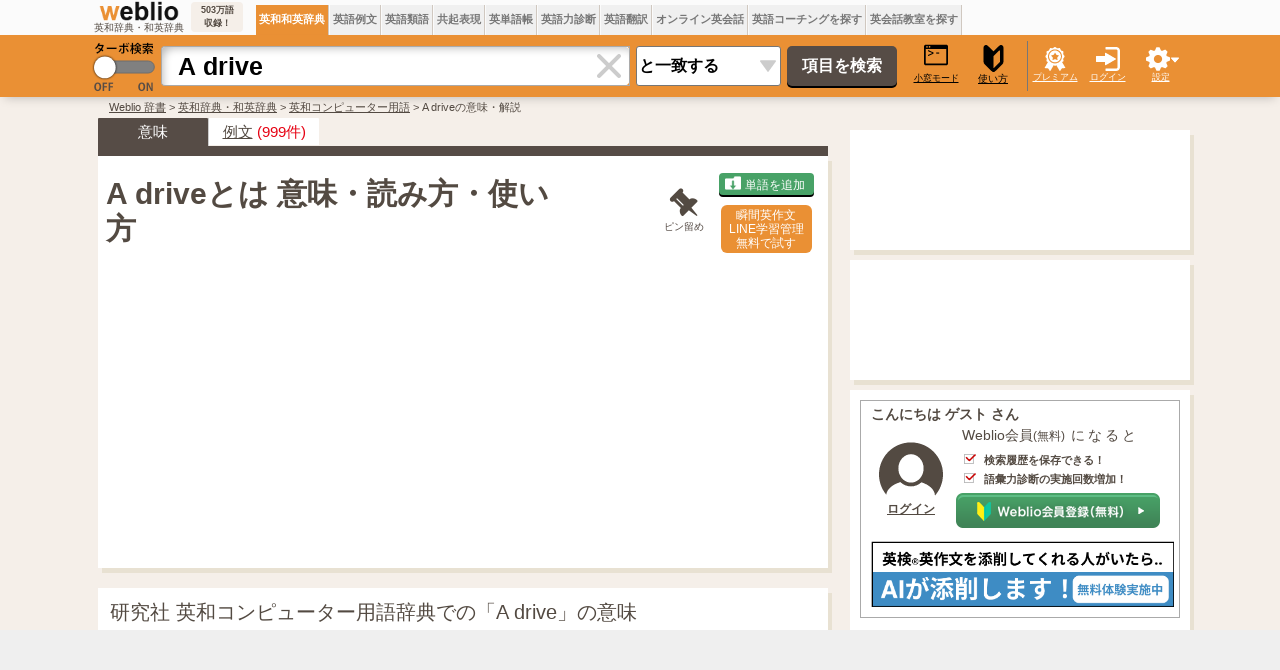

--- FILE ---
content_type: text/html; charset=utf-8
request_url: https://www.google.com/recaptcha/api2/aframe
body_size: 271
content:
<!DOCTYPE HTML><html><head><meta http-equiv="content-type" content="text/html; charset=UTF-8"></head><body><script nonce="6DJo6QkVK3zjGGPYdJKPTA">/** Anti-fraud and anti-abuse applications only. See google.com/recaptcha */ try{var clients={'sodar':'https://pagead2.googlesyndication.com/pagead/sodar?'};window.addEventListener("message",function(a){try{if(a.source===window.parent){var b=JSON.parse(a.data);var c=clients[b['id']];if(c){var d=document.createElement('img');d.src=c+b['params']+'&rc='+(localStorage.getItem("rc::a")?sessionStorage.getItem("rc::b"):"");window.document.body.appendChild(d);sessionStorage.setItem("rc::e",parseInt(sessionStorage.getItem("rc::e")||0)+1);localStorage.setItem("rc::h",'1769018449253');}}}catch(b){}});window.parent.postMessage("_grecaptcha_ready", "*");}catch(b){}</script></body></html>

--- FILE ---
content_type: text/vnd.qt.linguist; charset=utf-8
request_url: https://video.adpushup.com/instream/content/education/FutureOfEducationMuted/hls/360p/main_00013.ts
body_size: 59865
content:
G@   � �   ��-Px�����������������������������������������������������������������������������������������������������������������������������������������������������������������������GA� �" �  ��������(d ?��`P<���������������������������������������������������������������������������������������������������������������������������������������������������GA�9� 3���  �  ��
1��v   	   'd �r
��j� � u0q0�� ��p�Y`   (��,    �*�   @�     x  �   %��(��ͣgG�(RLcu�1'6��>y��U�*@L�c�      �j�\���]��>�aG���   ��ؐ� C5ר5Y. ��[9u�m��I��G��j��E^�t���3销�i��lZ��|y���eX8�������?�@���a�R(�A�^{���7�8_���$����@���^!��'v�������j�1�嚹眉qPKS4QGONȎ���?7D����3�WY���1G�j֞X�8��P�cU+�:���j��UH��ݠ%wF>�so8g�7�~�����{D�ꍒ]�l�,����T�p|V��%��/��.һ�X�J�U�Oː-!
�!�*h���뉵����B$͓++s�k�5�0h��k�����H��g�����Ϊ"Ƀf�Qez.�}��h��yG�������V�d�;�:�:UW9���7:���~{+J�h��)��bt]x��3?�0�NoZ��E)b�@��A��`ԑ���P�3�j�'ڲ�o2�*�+�E��*�`�C��a��]�8J*ϪTR鞛�+s(������2����H���F
d�P��m9�֌H��kR^wl�9jY4G��C�>��\z���d�Az��~@D�y{��h�9�1,S;�b��X���ًz��h�G�~���ͧc�d�� t��{#�p723'JZ��~���q�����ѵ���?cՌs��y����k�a����_<J����V5��B!
I���sJ���-�̙���eu�_��	f��<�e
1#G�qiRj�/F���>c\��6��Q�L*8���5\Q��]`r����Y�(C����,8�vRoܵ����sͷ�ùB��.�ͦ`�H.wS��bX"13����+wVy�]e��o�f�9��B�X���f.dNxUO��GA|���<" O�3m�B��@���sgՁ�[�l��:�T� G�R��7Z:ddb�n*}N?)2����:-�&rXgl����K32-#��s�	$	�Q
{��1�ʁ�
�-�v���ӱ���ӓH �\�V�h���,n3i6c��4X���i��l��7�6��u����T�#��D_9;��HY#Le{�że�x��贵)q׮6eB����#CT#|l��G�H�ι`EM��H�&��ȷ�4����%"rr��yo3�z�6���=M����3�uߔ�7^7Xe�o�5�lW��o� +�Qjq �>t��9L�K����
,Þ$�}��a{����Ty)=�I���.B®]����U�Q^^+L8�nA(ҟ>�O��Wl�񰝺�Kw"����������G�_��Xk������r�`3�� f�t�J�`�~�}��Tp�*S��R#��_�T�)+)�$;Z�8���^��Yİ�(3������N`iq�?�{`�y�'s� m��2��1�}�zc��í�Os�1��'E�~�:��t�mTْD��7�TaQ�x��2�P�x���<D�X�.;G���_$[�K��^Ț��D�u=�B��;[;U�l6J(xMbi:����Ww�<U��޻�#njj@Z�ݦr��:��-��l_��`�B��G�.�!���S��M(Pqi��J�H殧L��M|��`�"�I^+�V�h��1~n�ڪ��K�u������R^� �aZ����VQkcwd�������x�G�G�fC��y�g㝗	�_8Χ�!X(D
y�48�Š�
bp�G�e��C.�'�%,���wW���c��1�]D#����腂B�?��\��ߓ$�0O���y���c�Pv?xu�<�[r{��{�����׋�D��ĞnN��2S�����d� �tv��[��([�P�P�x�Oh���H�����&��G��!�}r�ziѬ�	{i�W�w���k-@F�qʤ���!����Z(�x�+���%��T���Q�~�H�%�GX�%̭8a��]���D�P4e?��HN��)�� 6.mq!%���BF2j)����#"�PRG��fLL�-9v�ռ����d'i��J�����b,9��Ӕ61��͋��X��G���]�C��n^��� �y�哋(	��gV�����N�ON���
h!��Jh�h�dbj�c�p�^f�R_��KUT,����,����x���!š�n�˛�"�����y��h��zt�h���~j��kL�x+z�ؔ,��)� )r��ǵ���x�CM�m���Xv��������ͽ�`2�#��qG��=����GC� 鳀^ۜlJ�0G�_'(AT#����a��|�{�8�����W��)v?H��:�IՃN��r寅��7	Z2���x7q��'4{�y����Թ#N��3�k�$���G�Y�M&j=�X��FM>�UNo֡�L�H���A?	ⶆ�iy{�>	:R�����Ҽ�G��aN�˵
UzSOl�(�03%}��	���a��pt�\	���at���X�j�Q\��K+��=�ɐ��Dt�ˌ&\I�q�Ǩ�^�H��L�k��@���&�E5�B���˜>�u�a�v��A��;��@�bە�c2n�l�m�?ߙ��:�*�f;����k�p�)��z�$�TQ��G�HG�j$�P��^K���z-�ϔ�eQ����]-Qu� �����6���1E��v�z��}�<X�aq��i���<K ߯�s
��2��EkĈ07!� E��+�#:���әS���%1�ɱ\�������/I@�;��A������0�$��y�/��34��
��f�7���h�qw����G�ݵ�?�S���ZO|7a���h^P�El����-;V������7�?��3>Xn��b����&��uI#ч&J����"W��)L�NP�DK�B����1�58�9��Z���3��l��V�W������'�X�������*Q�b����Փ� ��z�^m����1�B(d��ۻ?�q�7w�U���МG�_���@D����Dj�Go�=��~P��tj�E���3��oZu57	�Z֌j%�0YN�2nQNY:v�����}�S��LE�oif<���\�Wɼ��47��l��Y���+�J�|n&35��Ŗ4�0��Df��ɑ}�xebI��~���l�J�d9�S�$e���cK0OF��n����G�6�

�;<��le��:�4�]�q	��4u{x�%f���w�8,ks��Q:�lJ���'��/�jg����n����;����>�M�pjo��Vʔ4 	�`����MK+��{hk#/t{'+��f
��Z���,30J�h���)�[�'�'&P����V[ֈ��cđX��Q�c�Op0 ^�G�2�
�JJ:�*������xtj�@�$ɲ��+Z����T�N�ǐ��u��}��[-�o;�.�Q7�K�t��F)�Q��QB���}e"N�O �O�<H$Q�O!$?�Cu ��p�/�n���E�,��&?���5}�'M[�#���T<ކJ���$L�3���79�t��<�#�f�ܕT�Na`��XMG�_
l?ixv/��q��K�c�f+؅_خ�#�ģ�������9���զ=F�7S��w_�Up���G����%`p��hd1>1��/��)d��e��n�Q���r�^�>�m%z&P�"���8X�3H�Ʒt_-Mb�x\��n�����v!�����D}#�g^%T����n\Nc�G����_v�q�e��3�JȰ�]��9Cx��d�<����9o��#l�� ��������sXy �'�XZ(�(�6J���9.Ga�G�R%�F*H�D��!߸f���eo�9�׀^��٘��]���Q`����0`=Ni��l�����2�y�(�����"r�O��iM0R4u�G�	��Q/Ō���}�g��0k�n7�������t@���vf��1��hW����QU#g�{�ݴF�H:� qP�����5m�S]��9�Ø�F�@8:�{��Ӛ�}�
D[)����6�����μغĻf�9A*�t�N�4]!:�K^��DчԲD�%�F5"̑m�#��wO��?YG�̦������Eq�フ��ɼu����t��
�U���E5�tne��VOq�O���ɱ�)���Y�(-d�1���^��3����/n,���
�k�Q��_-j;H�!~kØ��d�yna���20$��L=b(�IQ��Fs]f�4'�o�Gh��( R"$Y��y������ľ�}���G�&���$'@�g�0�@a�GҜ�k^�I9ͮ�p����rıe��}�$�q�rQ�2�Я���吭��$'��H��#������m��eel^z�/�O�{���5�-4W�M��G�k�I��L�Kj/��b�;�����Q���|�bT]0��5#�-d��d�X�Kb�l��O�
�װG�zw�s�J�j��ī���\���Xxt���	���Ҵae4̭�=�A�� m_Q<U��r���ؿL�6ea�Y�����Y�įm���.�/�T?��ZYQ��k)�W߼�Ļ:WZD�l~�amFYɤ'�Ġ�(���57J�7M�	��#~AD�������⼃��S�E��[W�K�P�f�E�V}G�`�~���j����G�{X.#Rɉ\-�#��PJon�({�ѕF�5�n�O�����U�{;]��鮌M�b�Uލ촪O{�[��V# �;�p^��yEV�	��2�~���=k���J1�,wB/��Hf�SDcI��uU8��ʆ�{�jےR��_IJ,|���̢�z�W"a�ھ��!�	Oh�&�G��r�#��g�I�ܶ���k6ؼ���5V#[���C�d�h��v����'��HfvA2L	\?;���Y����=QW�cN*bOa2�+X\<t/���%Z��X@��D(n|�����@c�uL�=B���ZK��B@]I���l�Ro.l��Ҩ9�E�4��B��^~״V�0SѤ���^�&fG����-�F+��P~ㆴ�O�TL�'�y.,p�hk��lV�����W
1<�ı�p�c/��v_�I�}��O'�k�����/��Lm�vU��O�Mn=�Ir)�-�c2~=�������G�#9��t���o� ԁ���	�۠?уB�� L?hm@>� ��� ���؅�G��Y���!B�G�ߣ�h�j���~N;�$9;��"ڋ�#o)bx����i��`4�v��{�+П�;p�x�mϓ6��~"(o�[Ж}�mm|�j*�w�L/�ןq��X�������dB��Z Q�4�ˏ�R{��xu��;�X�4L���BÎ����1����]���&�fY��Ů�s�9\}@��j9	����-�G�3Ƭ�;�V��C*$�s��*�U �TF%�Qz�.��S�#�m�1|��S�{�+t�u�ϭ���+W�a����z_�eRx%繆Eul�7j�+��땁�����I��\�VS>�N�����ڷ
q)����{���ʦ^�ʮGNN�(Ñ���J"B�y��1T���&�/:�(��G�4���eւ�pC��L]��^(�10e�R��5�qA�!�^׵T�Pp5L4%Z4���� t͎ ��`���w��Վo��yh����O�o2��|�_%�����)T(;P5*˒Ix�������o�1a���;Q���ߓh�Л���qp6�Ne�.����[��y]�9T�����a����G�"��7P*���@ZH|Y o��&�6m8�{b�)��w�s�$E�W����vW�eַ1y^2���S���_3t`�'�<[����X`G�V���.�&@\�V�B�wn6`����E#�7g �pE#�\�7��P��AQ��?������I������'�wӽD �e��Tݥ��ֹ�G�qST�uQ�X.@("]�,���|#}�l+sh�;�4,XQ��ԭ})s���o�
�p6m+��*�q�49.<��&7�ð2�U��p������������c�A3��x謰,�g`U&m�BN�lv��I �op���E�G�였�n�ԓ�Q������F�99�?yl���CL��(=nv�ư�2G��J󇠋�ڭ)�\�-終+�Ǟ���1�� ��H�V��R�ժxf6P�ho�"p��}�y�K���tcgq}��s�]S��[���$X��;�!)���6�ֿ��2��26 �׊zy�T��>���ů'� O�����lr$�9�-+��G���Gj���@���L��d���G����C��Z"��:1�Bi��j��!`]7�j���3w��[�ʉV�ם��iA�ֿ�税D��5e������� ����z��L>ӿ���ͷ$�N8q��Ԡ�X����R(����2�f;>O=n����LC�r�'���6��~0?��1K���y	p�w�Kk7ee��a%g�-�B�Y�[�G��\D\�r�5���[��@N�{v��禇�����!`��pu��b3�b��r�$�RV�E�ψ+���E���`��K��;�i�,�mM*F�:ֽN-J�(�S�l�o!�~Ǵ��Jʀ��W.��+�j%H }�_�H��8�������GV�8��i��&�Io��U�(��W�AM��s�l���G�����(���C�I~��ɶEf�����u���w�S��0'�Y��}�I,/ /�����	�OBp��~�0]��]�2�ܣ�
C��4L�>����K^#(����/�)G�[��P����N�2�W&����F���@|z����l��0�3h�D�9�Ύb�=�����f�������Q|G����M���ͺ�aA"?�W�g%׬Tߦ݄�n�ߖ˽����̷��RD����Y~.at�ς�}r�=�i�Ƕ;ݮ�!	��a$�d	Au�&ǽ3�=�%��ȦDv����W�U@*{���' ܰ��k���f5��d���P���Ј��(>�	���Z6�j����V��g�_ay�o�ěl�m�r��G����#�$�wwq�f�����Sl�`FP�ʓ����ǦHR�ߙJզ#��v� v���c�L;j��q�L�^���_k�ؙ�.z-D�fI3ō
��ir�bn#��j�p.Jq�#jޯ*ϣ��~U���S��U��DM4,����W�y�W���~էM�����������/�D�h7���G�ݝ������+���t� ���Gԧ�{H�K�ɸ���.��0HS������E�E"������Z�˦�Cv1V�g=�Dj:�<�X<^��;E�I���<x��V뱎�f&����~���7÷��IXZA���rH�3����`�K���0=�z	��ɴs<p#.��ko�&l�3Z��d����]?d�kG��d�9������.�3�¬�a,bd�����?���+����_$@EKJy��o�ӧ�{�%#(���6��Ѭc>ݽ�'��A��
S50G�]�x2�-L�`#�_-+������xi�[��b��Z3��c��Ȗ�~���kLM�4�2����Y�E�w���M�vx���t;<=spZ�G��G��9� �'��0��̫3sq����6�����t�]|'���U��e�{�<N�k���]�̳r�<�Vy>S��3�rꙉ��0VX�׫0P��k�s=h^3O@`oý����+�+��.�2�<�pA�?+�u]]����5�r���ГuL=ބ��`�$~�� ��Wn�b�ؒ>ɸ�G�4F ���������������������������������������������������������������������Lj�>n+�m�$3�A��:OPقm�O�,v�h@��ib{?0Q��)�/�E�i�������Xf7�Ïf��5�K�q�ʗ+a�r�h�����;.H����L�L����GA�5F O3�����������������������������������������������������������������  �  ��
1��w   	0       
�   !��D�  ;�<F��5=�Ӕ�;>C��Hpˑ�ֈ%�̶#���z�#@a|3q�R������*���GA�6~ O�~������������������������������������������������������������������������������������������������������������������������  �  ��
1����   	P       �   !�O�    �GA�7� P:�����������������������������������������������������������������������������������������������������������������������������  �  ��!�c   	P        �   �/��    0GA�8} P�~�����������������������������������������������������������������������������������������������������������������������  �  ��
1�O��   	P       �   �n��    �GA�9 QA��  �  ��
1`��O   	0     
  
�   !�iH���@ �1
�ܗA�C���Z��'k�ο�h�&��.�Ut���^�?㜄�]y>���ʺ�Sb�1���x�\�f�l�A"���%����
5!y��H���.PVod��e<EzBc0 W/G�:� ���������������������������������������������������������������������������������������������������������������������������������������������������9�L��F�/hZB��-iT�f�_J���ޤ�GA�;~ V(�������������������������������������������������������������������������������������������������������������������������  �  ��
11��   	P       �   !� ΢    hGA�< \~�������������������������������������������������������������������������������������������������������������������������  �  ��!;   	P        �   �(���   m6ˎGA�=} a�������������������������������������������������������������������������������������������������������������������������  �  ��
1I'1�   	P       �   �(��    hGA�>n g�~��������������������������������������������������������������������������������������������������������  �  ��
1�uI'   	0       
�   !�)�iH���@ !�NW�d;� ��,���`GA�?~ m��������������������������������������������������������������������������������������������������������������������������  �  ��
1��`�   	P       �   !�1N�_    �GA�0� s|~����������������������������������������������������������������������������������������������������������������������������  �  ��!x   	P        �   �9.��    pGA�1} yY������������������������������������������������������������������������������������������������������������������������  �  ��
1����   	P       �   �9n��    pGA�2z 7~��������������������������������������������������������������������������������������������������������������������  �  ��
1M��   	0       
�   !�:iH��     �GA�3~ ��������������������������������������������������������������������������������������������������������������������������  �  ��
1�a�u   	P       �   !�AΣ�    pGA�4� ��~����������������������������������������������������������������������������������������������������������������������������  �  ��!��   	P        �   �I��    0GA�5} ��������������������������������������������������������������������������������������������������������������������������  �  ��
1��a   	P        �   �I�    0GA�6 ��~�  �  ��
1z%�   	0     "  
�   !�J�iH��  �ޭ�d�+󒭶=��&뫘���5��0$���o��*�ԑ>��	`b��'�l� /���F��W�Ɖἤ7���.O5D��H>��;zȆt�r�$����.a������UE��a��G�/�Y^�@G�E��^�C�6�+hq�Nt�t?Yʞ.H�~���#^��������QӢ��r����Uw�d*�v��'���f�G�p� 	_��N괊�Ӷ7y��4^�ulF�|�o��hsK�&�������鉃Gd���צ�c�%w�����J�!&C��ˤ�*�e�E�S����bO20G��/.�ޢ��c�|��(w�K�5TO���\W�iA��RG�bX��3�L>�crĚ;���;�+��,e�y���AT�w�`~!�^�E��Y�j*q��Lc }�F�	l�PmP�
hW�Q�z��0�!$n1u(�`��������s��q�z^����H
�:���5IC:.#�1|�^5���P G����٨K�:����X6�ܾ��v�����T��ė�3f,^��Cm��h��W�[����#=:��k��uz��l�,��,����bӮ����,�Ո}MO��dw�<l��ޅ���y�J���օ5O��=����ݻ�cw.�2C����`A7Ky�_D���y����r�𱙄���	�6wG���*1Wet��<�CZ2������ �ܦ�'U<�8�Y=x���.����ّO��8�4�*oj&�2�83���Ӛ�2�ؼgo�~?y�vq
���ɟ��}T��Tm���8���>���"͵,$�.�Ji[�On�>\��ՌY���Ę��o#�ׁ[�p� ���լ �Y2P���X��Q��D�G�$}P�S�s���'�N�z<�W��v�_T�`CN�4m�8�E[:����4������	�T��h<����H"�@s��
X}���F-��gF������6f�f��*������s�@�z��$���A
�M�n��+	�� P�����@�p7X4�]���b&�'�8��q�(�G�\��ha{H�d��e��▎n���H�'��n��`�}�&@Y~�EG�t!AF0��� E��h"gr��K��qA:��h!{_t$2�g
��g3�nDl��n	W�p��7��%�R'�Z���%�y�EM�P��پ~..�T�x'�U�#t"�y�_��$�����L&�#Q����SG�A^�H��ű���V�iԎ|���5ȶ	&nN! ̇���^=g�-�� Ѵ^�Zu�#������A��^�wGS��/�˚q�U0B7���O���0EO#~���w��M�İC��>8@�)��s���\�C�6Vń��L6%-�+ۿ"�9a�.<�����s����7w�+����xG���z�f~�g�U�3?��P�$��;;9AjE.v�s&��� ��_���=j�,.��&0��wl�Ӱ��xs�#��t�ҳ���G�*jE����{䮛�� Ղ\��"�;V6�fT�qQ�x`~�V]���pWH� �
�y��8j[��N
u(ݽך�X�j�3�i��(��(dG�FusBz��<8��Q����I|�q.@
��C&&s�U����wt+c�$cp�[m;I��}�W��>i�i�.'W2~L׃٦3��/T���k�w%)̇��G�T�i)���o��`�`,��m�z������'���w�R�>!�!�a�B�׆�&Ի��Yߠ��κ�%� \�0t.ޭ>��>&G��ځ�� ��x�Ҍ�B=t'���j	^%���2���آ>��a�AZ�b���a_��Y�k@+��ęT]���3�:�e�N��7��=���>�Y+����H��ͯ�t���f��8��K@���:�J�Y+�L'іQ�n��~f�'����*�1�!��N�L���9�V�s��&QG�}R�=pg��2��e���M����[��Ecq�V��1�Ӿ�!�*�(���=U=���PR$�nuC���|~;�IP��s��L���[�]&��Β���W�f�A��I�T^��D:O�0� ���p����������	�g�r�]W�� �8{ ��>���9J�f�A�;G�΁�%bK�����0y���wZ�+�	���p��ҡluJ$j��*��gU���I��=�^���1��O���ő��ѝ���*s�q��:�����J/C��=��0�fR$���9,��ն�
�.�E�E������#�bW�Y���� ]25�G.������
u���^^��c��������oG��(W�u�ld�L	��\�Sߙ�������",3���:�[����0���'[���u�s����Ă0��ߓZ��H��T�ԏ�1to�}p��y/�NI���_�'9l*:�/��̬��<+�jmV@���"Og��P�cK���E����g�C��ڛ?M�܅M$L�vh��Wl+�jc�G���g�|�6����qev:�����2�y�v��@I?I$+��,�ƨ�'��sѮ�F �������_½F"6r�$�_R	z�����/P5=��I�
�۷u����9wSI�r�J���F�`0_�zP�����{PX����XGT�s�?�S(���y�ø��8�zgn�k���؆�G�^�0��8��o5jV�0I�8*/��Z�i�?S�٤�tщu���/T��aN��0`]�r�^$�=�����;��'��	�e���f̶p��yV#��9��ޑ���c�f�0��,�p@�b�R���c7RT=�ZPa(� K�>�Ī��Cq�ke6u:��I,~�ϗGO"��eE0�C�
� G�נ�H*d�eOcj�B���R���-g�bU��~��JT~=5福�����|0V���V_N2�UpXF�I�fN-êј��U���w`6�����.�rN)���p����bz��δe0���Fqo���Դ�!N
�
q^(�%Ս���W���%�9�@�m�M�W�����M�(�IMm@:��[G��vC⇠�a+�q��� +֢��3R�2v4�#�7����}&�_����9�r��?���Yۦ+ߤTb�����ި�l��23;�f�UJ�4-!�P����>��2�7WoVate�X�HY���ˑY=��ۭ�{��٣H>�p�4NXv���*�k�?��a���PҿqG��������������L���-?� ��k�h�g��)-Ύ�olf#S�g���*"�D����}7��fb<nΕ3�c`k#��5���Pk�a��t���N�!ʹ��+|1*����T�H0a}i!�.~������d���V�(^^}�k��)I������~�+u�d_�����E��y��G�9p ���������������������������������������������������������������������������������������������������������������P���DĢ�p�]"!*>��L������O�$�rO���|�5c:��v�&���������8��6#Č�GA�:V �b�'�������������������������������������������������������������������������������  �  ��
1K9M   	P     $  �   !�RN��@Z��J�U �<�GPm�TC�G:1����md�%�c0�:Qsn��d�GA�;� ��)���������������������������������������������������������������������������������������������������������������������������  �  ��!3�   	P     &   �   �Z.�    0GA�<Y �E������������������������������������������������������������������������������������  �  ��
1b�K9   	P     (  �   �Zn��zL�� U��w9)�gO��<y�\��ā�"����O��HGA�= �#~�  �  ��
1��b�   	0     *  
�   !�[iH��  �iy!%\k���΅�!?��yF���[6`A��sF͠܏����q�����}�2���r(y�}�Y,��<�2�fD�-s�a言�4>�x������M�R:ϥ,���LE(`��YG�3K��_��0�I��b̮��Ȑ_n3�W��V/o��Zn�:@�y���` ?g�
j'X�W�$\_�9c{��c���,���Ds��l�`��bƕKI��[�<��b�Rk����v7[�2e�\��X�7̵������K;�\"B��E���uU)-@�0_,B��z��Lׇ#�ag��NysҰa�G�R�.l�Y�n�%���Q��$���VP���m}9��|������s*o�jh11������@�>4�l�1��+,�V��"�n�S�Yoܼ��⋤�� ~(�)���3K(���T��AܶV,�z:��l~SP0e����1��A�$�ޒ�H�
�j�Lj���DNܣ��ɽ5y%���G�0� �������������������������������������������������������������������������������������������������������������������������������������������������,D�^�+���r_���8pJi=��S1n}��f�g�@K�GA�1t � ���������������������������������������������������������������������������������������������������������������  �  ��
1�z%   	P     ,  �   !�bΣ�  p��d$�.ܴ�d%��GA�2� ��~���������������������������������������������������������������������������������������������������������������������������  �  ��!��   	P     .   �   �j��  %��GA�3v �������������������������������������������������������������������������������������������������������������������  �  ��
1���   	P     0  �   �j�  }@ ��e�lGA�4 ř~�  �  ��
15���   	0     2  
�   !�k�iH��   �R���3G��{���i���d��+b�Ȳ�;�Q��V�>��B6�{�Ή럋/���1�
�7b�����Ber��Ҿ`M����1=Z4�?��G�UF�Tj c�V��S�0oN5�=�G��+����g
�w�Po��aQy�t�g\ɣ���n�:�!�?�x���k(�\��@����l�˹x.�6s���� ���jk���!���k��^1�a�����Ϭt���@��#x�"����[�SWo:}�֪�3��[('��=����(,~W�g��y����v�٥E�>��IG�6 �����������������������i�C��7����-'�CR>C�4����_�ק�N�VW/������<0��t�%��Q�W\�X�����!�<�����k誅�ѥ�wfb��y%'��s-��8�T��a~��3Y M�v���x�''�Xd����;l��@)� ��GA�7x �v�������������������������������������������������������������������������������������������������������������������  �  ��
1���   	P     4  �   !�sN��  \�T~��
�t�GA�8� �T~����������������������������������������������������������������������������������������������������������������������������  �  ��!�s   	P     6   �   �{.�    0GA�9x �1�������������������������������������������������������������������������������������������������������������������  �  ��
1_�   	P     8  �   �{n�  h���5�I>GA�: �~�  �  ��
1��_   	0     :  
�   !�|iH��   "��S��9��#�TL�vv��j��}ʨ=���L�ܑ��pw��%5��[��^6��x�:���Ef=(8����3{너�g̷��X��ޙ�aԟ�YOZ�y%Su��k�o俆��Ij��\G�W��EW�����hۄ gq��R��|~
S�_��uLZO[%�K� �:�1����^��R?�^��w��e[dᒥ�*�^����a��8s�������1�Y���Nܡ`x�?J���?�.)g�u�O�0�_k�3�%^$���:�u�;�ݒ�`����_"j�����T	�Ar>a1��h��,G��x��y�Bo��Ȋe�M���F�|a��a~��ŝbH]�;��n��.�b�;,2��-�4�w|q�ȱz}Ȝ��@ ��e�T����'6�z���d��c��?����Q\���z'��SrA��+6CD��C.�h�
Ne�5�X@*��6hV	)��j��v����ۣ���X��Kt�G�G��C��A�W�"�Y���p������*�	CR����v�?�,��74NE��4 9�꯮�DW�k��?�p]�m#k������5y
n�̻6��1Z�'1�3����S�4��܊!^�ȷ�����Yjz�P/�&�>Uv*�����#Zq�DM��8�ւ�s�%Y�g��G�>� ��������������������������������������������������������������������������������������������������������������������������������������ZZ����UL�9�yx�'� �7�����ቿ���S7J��9 B��GA�?v �������������������������������������������������������������������������������������������������������������������  �  ��
1d�5�   	P     <  �   !��Σ�  �3��oZ�^X�GA�0� ��~����������������������������������������������������������������������������������������������������������������������������  �  ��!MK   	P     >   �   ����    0GA�1w �������������������������������������������������������������������������������������������������������������������  �  ��
1|7d�   	P     @  �   ��� � �n�� q�GA�2 �~�  �  ��
1�|7   	0     B  
�   !���iH��   bFh�A�c�����n���ry2�~;�B��_����04��j��Z���1ظ���rV��觨w4Qt�_��!�|~����#���`�L���^�]�� 0k��Hw5������d���G���z,ŗ�SP�N�l�z���(y�5mOT;z���� ��f�Ĕ�lV�L&��X�r�+�~��Z���HL��ן��l�-���s~/� p��J��F���ўB�� �4S��|Q��[���M64|v��c�'j��ڎ�M�$#c�z�e�4��tE���I�i5[�pħ��������G�9Gk45S�v�JJ;�@��s8O��/?�$A��\�y�x"�����p6�PC�=��jm�a8�[��G�v��w�O�+Na�B V(E�*���N;��|��L9v���/��?@�$���J��$�I�b�L���qU5`�x�3������!RL�R���u����|=��?��uM�G�)/]p�Y���D�=:�U�<
�O��TD�\£�ة���@�zq8C&�}��3�C�.�f����u�����\r���h3%�Wz(
���!��e������U������Owt:�n��2����n�XpD�`3F����}58O-}ن0:]=�a�A]'��{Op��M�3�C�-�ÜFG�6L �����������������������������������������������������������������������������:}���`�_i�Z��h2�hDh��%`�l)2\����������e���;�%�M\ r'�qW����#U���0"R�e�i��>���J�#oӖU����(�GA�7t �b���������������������������������������������������������������������������������������������������������������  �  ��
1��   	P     D  �   !��N�� �z��O��_���w��GA�8�  @~����������������������������������������������������������������������������������������������������������������������������  �  ��!�#   	P     F   �   ��.�    0GA�9t ���������������������������������������������������������������������������������������������������������������  �  ��
1�   	P     H  �   ��n� ������N܀&�GA�: �~�  �  ��
1O]�   	0     J  
�   !��iH��   b;fzuh��i�z���!�f��\b��-�o�G�.;Z��,F�jH4�UCٙI{˶��h Y��w���f9�t����0+�$i��)�<�����!��͘z��@��>��G�O��c��nkc�YL�}����k�����b�_[՛������%�؃%Z/�"xc؏���cu�8�i�h�?���$��1�Z`q'W���c�V�Mt:�U ��rԪ9���s�z鈁�����R3K:��� ;�ʎ9�%k"A�<e�þ�G�R��":$�j�-2(���o��fsid$G�Z�ۦ5R�⮏i(���wIn��OV��O�\{�
Q<R�"+H������8����`<;���GվC���ۯ����; ��XP�^7~g_�H�cӑ�b"���`�左�[��Q���H�?�4a�~?�@����l��C�3w�
<t���7�5ɻi귑� ���R�(�纆?�`G�Ah����@!���j�ޱ�bcf����Cv���j�x�6�|�Y�Rk���s�8�o�b���U��_i���@:�hɀ̯��x�����ϱ�6A�T�ȏ��X��Ͳ�a�̰h�����&����/�1��M��W��:�8�����PHN�����@掝��8��CL�$rn�i��z��� �G�>{ ��������������������������������������������������������������������������������������������������������������������������j�|DaZ���0���(�I�$!��"��x����ZwH�~?@<S�ʸ��IwT�n� ]6Ǫz�GA�?t ����������������������������������������������������������������������������������������������������������������  �  ��
1 q�   	P     L  �   !��Σ� �z�Z��z%IM,O��GA�0� �~����������������������������������������������������������������������������������������������������������������������������  �  ��!�   	P     N   �   ����    0GA�1u �����������������������������������������������������������������������������������������������������������������  �  ��
17� q   	P     P  �   ��� 2�e�O���a��GA�2 #q~�  �  ��
1�57�   	0     R  
�   !���iH��   \��/�5�3�H��84�����6ǐ�Num>�������t~��(h�E1�W2��?&a�����n��-�Cd��N�����O"hM�_���Ky�t�?��"4E�VH�Z\�|�t�ۗ�J�G�VK�$N�I�)���F�Y�[uɬ2��e�"fdG�Ć\`ĸt�!�<�R�E��o)��YKޫ��@ׁ�{f��8)Jה� `���ˏ :��?&����2bw�DS >z�����<2�I����	ah�d����b�3�5�]�=f	l+)��@�fe���7�� �l����#guG�b�ƯQ�^sݱ��[��@!먒��!f�-n��2�&�R�ͪ��t��\7�{�u�>���\�ps���2K/��*b�R�Z=�4��a�6�b�=O��0dS�Pu���q��[��5[����'�k�J���v��tl��x�R3)�y>@����C�Ka�I�ʯ�vfKq�J�c7�K��&�vSG�5� ��������������������������������������������������������������������������������������������������������������������������������������������������������������������1:薜a�f�� �V	�b��GA�6t )N���������������������������������������������������������������������������������������������������������������  �  ��
1~IO]   	P     T  �   !��N�� �z�K���"1APXʀGA�7� /,~����������������������������������������������������������������������������������������������������������������������������  �  ��!f�   	P     V   �   ��.�    0GA�8u 5	����������������������������������������������������������������������������������������������������������������  �  ��
1��~I   	P     X  �   ��n� ������J��"�GA�9 :�~�  �  ��
1��   	0     Z  
�   !��iH��  ��hZƎao���S8��g���*�����'r���a���� ���F�	�{���Ա'1$�ۂ�Z._�g8"�>�bD8o��l*�6��w��z�`K��`�z��.�����N�G�8���f�솪-(y�n���P��)��4�1/���qX�M94��� ����z�SM�XYw	{SK�ϙd�>O#�/�׀�Q&1su?}?���k�*�=yA!,�l��"�j9[�`n����:�B����[h XoTN���w�40�%�hx�r���
O I��,�W��N���|i���Hn��G��-0�F	g�b髿�b��k��zsc�l�˂����b_y@9���%4A�r��+Ґ�B0$g[��8	���`'�J}�^n&�|��i'��H&m�n�U��as��Ea=��򻶨z|!�Vp*yD�`w�b٠X�67�)��ki<t��tA�?(O�L���p�I����CT2�h�G�sԣ��y�v�G�5p� �g�^o%[��'�|])#�B�T���J��s���V�)\��� ��x@��{����Ѡ�hLk����s=�Pxl�cðy����5�Q�����Y��Dh����8�:"#��ʤ7׽S��a�n�9{x�k���ާT���;x��р�u�lW��1p����T�/�ҧ=�G���p�wm��ֳ�jH�if�&�ĐW˪X@M�x`�NC�S0�IE��_� �Z��5�������J����� ]G�5mӶb�ue�m4��gC�O�I�-�ػ2�d�e�c��( �EN�ơ~�i�yLX����焱J�$1We~qXտ�E�l�
4:��E�����3jL��Bg���L��G�~sF����=1��Z��ɦO���ϰ (q)��s�L-M�,q��Wb�_�J�9�Oi�MV����5���hPN�S�sY?���ۥ�D�Ѝ1�/63�u��bH��$�)���q<�qb6�V�<��ٰ�M�pj {V*��O9��D�{��^��;V�/��w�ҡ�{Y�evY�G�����Bf#����	0�;��4�*L��3A���X�՗%��]C�#�29�FJ�A�H����z5>6τ��I4V)9�o�[��H��' GL���H�1���(ћ���7ֿ͘c�k�de��:`z��^�?�27��R�t��g��ׅֿ"��G��B�,C��ف��SI�u>���nL@�b�'��G����I����e-��1P9�m�����[�L�M�|�_L���-�X��!V��d���Spў�>��x��+��|�<����~<��uɹ����dm��+M����(�c��O���p�<�2P�j�P'q���̌��샨jj�o?��h.k�"'rR쐼�t{��o�ZZ��}j6}���^MDu+G�1. �����������������������������������������������VC$��X'�V��yf)�X�t�[~Ts,B�STq !�@I�?ݺ��@ u"]!luRO�e��?Jtԑ>-���$�DM#Ɠ�|�� j��k�2"�L�R��~��i�i�9�p����1�`���4�{3{vm؞��H�GA�2m @���������������������������������������������������������������������������������������������������������  �  ��
1�!�5   	P     \  �   !��Σ� *?ʃ{v�&��"3����GA�3� F�~����������������������������������������������������������������������������������������������������������������������������  �  ��!ī   	P     ^   �   �ͮ�    0GA�4p L�����������������������������������������������������������������������������������������������������������  �  ��
1��!   	P     `  �   ���� W.����e(�}�hPK�GA�5 R]~�  �  ��
1h��   	0     b  
�   !�΍iH��   ]NLy��:������\�����x�M�k���L�t��g�Q$_�zq`�&�g�<�BsO!nS#��w��`WE���;�Wcv������u��G]=����G��/�ZuX�F-�"��G�ֺ��B�4����
�	�*��0��v6b���(I����y�<|3�:��c?"�X?���y_+��[I� �鈺RJ��>ͭѸ�ܒ4�����.��Œ�3�mWh���F�8\��<��m��}U�V6͐�L¥�8����n��m��x�/�����/����������c#�bȳ�G�7� �������������������������������������������������������������������������������������������������������������������������������������������������������K�����i����p0�4A=� �[���EO���GA�8x X:�������������������������������������������������������������������������������������������������������������������  �  ��
19�   	P     d  �   !��N�� �zyk����j@GA�9� ^~����������������������������������������������������������������������������������������������������������������������������  �  ��!"�   	P     f   �   ��.�    0GA�:x c��������������������������������������������������������������������������������������������������������������������  �  ��
1Qo9�   	P     h  �   ��n� �"���j@GA�; i�~�  �  ��
1ƽQo   	0     j  
�   !��iH��  ���1L�Oo���eT���Bʰ�y����Ȅ�%�C��B�
g�*p���m�0W��4�������L
2�0�dW���5�!�,�v�H�,",�IlEJ���|�3&G�$�/�hv&��G'@�Z9�o��(�-'o�~{Ql� �
 7���Ti/m[���d�B�0��y��C��9��L�Mt�X�d��vX��:�Za����o���#��e=x��c	*=�"`��2��)�P�KI� ޭ�dGP��vޒ](h���];�E���8�-t�%���Y�D Q;Y���}.VG�ҫ^�6_a0��Z�h�E���"��DZg��!��aC˰�\l�@�3z��)�0YXI���56��Z�Mzmp�^��� ��t8�Hi/��+CC��̃�ۿ��� ˙�֊��ͯ|��9�c�t�^ù�勹��bV�ǰ��u�v�膎^J}���sфZ\�������U�Ā���B�J�S��G�>� ��������������������������������������������������������������������������������������������������������������������������������������������������������~�[�2���p;8?W�D~�0�ZU$��\�GA�?r o��������������������������������������������������������������������������������������������������������������  �  ��
1��h�   	P     l  �   !��Σ� ��ݷ�� _�=[�����GA�0� u�~����������������������������������������������������������������������������������������������������������������������������  �  ��!�[   	P     n   �   �    0GA�1s {k��������������������������������������������������������������������������������������������������������������  �  ��
1�G��   	P     p  �   ��� �2��
���0��0 GA�2 �I~�  �  ��
1�G   	0     r  �   !��miH��   �y�9��tRAG���Y`�bǿU�[T�g�Wry������qv��M��h�����lD�'���P�.�v��/�L��JP�@˰����.jl��T�g�<�z�a>��XԴ;@H�G�!�d�j`���֟Jr�܎)e����1S�d���Z�Gk�$�]�R��-��9sl
-Sf������d\��x6�T��gV40����p��SO�m%��,J\���/A�!���xj>�F�7�uR%�\o���5t������� �O�Z�M_?6@x��+-໛z%���N�����]�d-#CC�G���  � r[]�}�L�¯c˳��"F�l¿U7d��ǝo*�D��1�bJ�BH[c�;rE��l��wUS���ׇ�X�9�;}����w�`L..��ܚ6`��9T���������`m��J�`@`K�#`���.����htj���D\�V�idJ�>���9��0��j�ۤ�9$K�VD���v2G�5� �����������������������������������������������������������������������������������������������������������������������������������/���K]%���Ჲ&�ʒ1�]�2(`]a�����[6
�����B� �GA�6v �&�����������������������������������������������������������������������������������������������������������������  �  ��
1��ƽ   	P     t  �   !��N�� 
m�c%D�/ ?�GA�7� �~����������������������������������������������������������������������������������������������������������������������������  �  ��!�3   	P     v   �   ��.�    0GA�8p ����  �  ��
1$���   	   'd �r
��j� � u0q0�� ��p�Y`   (��,    �*�   @�     x  �   %��,��%K���t����5Խy�{2Sǌ�      J|n��9i7�:Iq.���� G� �P� ��à%b��B���R�AZ��.sI��I��^��B�<�4	ڷ2�ߝR&��;���ٺ˾>��Y��X�('�:
���?����Y����G���=b<�,p�Zf��]���Ĩ����G,�d�Z���Xz�	�(I���g������y.�$6>��}�V�H�XFEڢ�;0G��z��T��46K���!�p�����G�K��3�z=vC�B*M��hP1����_��.�]t�}D�	��ro��G�"o�Q�ҏ��꼴��m6-Z�-���L��FgW�"� ��P�E;<=�v^ ��1`�p�'����L9�gY\�4�p��{)�!1'��-R&�2��6n����;aG������1��N>�vȚ�ۖ0AX�VA*�SS[�]�\���o�z�]9ni�I1񪺵	�xM�E|��ÚI����*�ދP�&��p�����p<2�@5�]Z���[
Ӓ%���%�\�`��˲Kk���op_�&�Q�����rl0�dE�+)=�z�ϥa������w`�SYG�����K��,t���nJ5�����Jh�B���B�|{��8�n9��Ä*��T`>N�S��#]��+y���+�B]D���_-�u�g�X���y�"d�΁�bp^Qx_������>�Zྋ^��M��:���9��p��H�傐S�����������K�5����5=��P�XG�&`k�'��|x'�o|��]Wi�&�3=������y]��<"8Zy��`�L_4�2�8��=�xQt-u^�����5V����x蘵�q�~}�W��IW�$��ZCl5��t�F)�Iƭ�)r1������O�_V� ��H���|�`e�\�xQ�|����8�8���xZ�o	�Q��N��	�G�do���q`>��9�>�$ >��B�P�=�Px.�Q�sG�(i��n!6[*'�W�ޛ��]�\!��]���a`6U)f�AE �w�0n{@?g�aA�(��]��$Ӗ5����ʤ}�{2�]Xh�?�;"�d��k�H��S���G��G7��\L.0B��r-�>m ��ۖ�4&���Յ��J@�@��G��ŕi�Ob��/1Pݭ��;m�����?b�|�Ȑ}�@R�����Q���\��U��"67�c#i؄�Tj��f&��f�`�Ga$ϫ�xp�����A7���P���Q(c�2ӼsHQ��*��f.zD�n�&�Sch�K�8�ƶ��'�b5[E8�l�c�8|o3l��' �
\���qG��$�+�M�h�ŵ�7���t}�1�^�5q�������ˈP�*d��j��Zɰ���n*���_���fK�@�k�GX�c�tD#`���W��n�GND����z���En����݇Q�n���)�� :���H��~��')tJ����.��t{��Ǜ]]�v��#f%QV}��KO�]ȣ�G�~&�8��|tj��2�UJ�H���݇�� ���i�v$W-� �n���a��9)�_�L�Swc�!Dr�&(\���{N�F ~&��j��J�.���T�'e�O�A���Z��y�z���P�m����Qh�3���?�x��70ܞ���i)u
H�	o-Qp�ǔw���s�+��6�A��H8�qK	}G��m�P@]��Whl$����e�J�G��RV�(�Y\!�����s���Å��̩��� ���6��o8�%�>� �M���$ck^m���\"����Կ���8"�A���o��-����/�C��}��/��#���#���-�r�P�2�l7�(�EDcik��8���8y��m�2ؙ�&q��bAG�R �|;y��p�'M�%�b� _ȚD��Q��;�aØ��9�s,d�b�$Z�S5+����t���h�`#�aT�m1�"��W��6���-���SiH�\���G�}YC�5���`�T4��_c27��W�k����>	� �-���k����|ɵ���dR샒Og���{=9c��G��$��Zm�a�������ݑ�9w+�B�W�%����y)Y�&%��%�d����R�'���`��NU�>p�v�?4E9�?[�{�Dc�#���r�e��G���U�|���/��*�k�x4���Ã�t�9 �c�%��T@���w�h0��J;֥:eRؾ�f.���⥅��樏R$��鰍�W�$�G��Mn7��Ea�O����Y���l��'>.`Xu4bZ�@K����{�4�ʚ���G��J 8l0�ﮡ�B���`�ϝ���U�w�����+`ll*�xȪ�x��I�PU�����Hbk�9��3 &�n�X�%�߻�ήK���WƦRW�P=��|��������#CR�'�Q���=�1G��`�����>�@����vӜ��� �0ݒ�v󀠀�A�����,ݛ2�bFÎ	�s�_k�xGL���{Y�g�77���k���eq��vD~��xv)U��e�ړ��;��l�Xv��v���p��9%��6��z"V�����{GٻNr)�bI�*1!=:��6K�	�N��+�G�ږ��,9\I�{g���5��t��/ß=���:��|l��P|�g�3�x�Q�9�
T�lԤ�쾬/�f���?��B�^v���U|�bz;�*=� �δˆ��G#��ƕdr"�5���"e�Ep�ԮA��T��̌���
�����uf�'�n\��T-�ݺ?S[��]���,����Ҋ��T�iG�I�򑿝�P�=����^����)��y?��_����qlkl���i�km-WÑ���`���yY�Jg��Ub�C���4L.���v�o��?R<I��a��ܣ yZ!���A3����h��>��=LC��l�R��UN�j�����.ގmX��rDMɖ��:�`U�ش�v����ut���G�iXu̾���<���H�=z��	�!$�81�jR;�a�>�x���+��S�q��I,	D����u���}���=6\�so�k�~�}p���=��s�l:�u����8����s�T�cˏ�؄�^����"��Z�����6]��Oa�0[KV{B;�;��OJ!��`Rq�G�x4�����o�+"}�G�|��.�cE\7����k������%g�3QH����L�ȱ rG���P$��k�`�f�4q6�	�&�<���?�DH�!E���x�
(d�  8
ọ�:-.�C&!�Mw��@�3�#�*C���9g
|�?��X�$�3�H=�`,ふY���`��]�q�炊/��򦒵����׃��$�G��i���h%���=���9vs=;Xܴ��K~J��FZ���3aOy�C)���a��,�B=EH��B�A��?�y�O�f��؝ky ��ĸ+?*NR�<	����_C�IF���~*Gmӯ~�B�kG�N<`^ߟM0eA��*�q����+2/2|6;�]���$M�Sq�L� hw��G��ȋ��v�LZ;�S̭��Ǫ��Њ@����J����_ys'�7���V��������Z�ʫ螰_��0�k���5�~��`Ta��\�Ŗ ,Z��JA>�_|�"^��s}�\M�5���5��o����c�v�8���ò.�>i��$TN�[��6��*s\/k�J��k@~���W�t��a�G������P�����')��׆C0�D�k��ƅ@���w���2m|XA9������O����{�vKW�j#�x�G�(VKH�Eg;�$3���y=�r��[����}����ӜjSB��HdO(h0c�_�
u��u��;aZ��2�ݟ��!^���0yy#}ӏ��q��� ���q��O�ꩢG����Y���\0����gQONȍ`�K9�.M�`]S?yiIN��׳*��K|���o+�e�|��^�h��L�45OEab=$,�q��A{�_C��;ܗi�����#������nu�*h����i_l>s��M��f	�! �GM{B=�V(��| z�~S���j�#/���aWT	G�U�tq�ͧ���b����^1r"�y�$��O5醙V��Uk�=��7koz@�zb�8x�[���M���&@��moJh���}����h�Э���$�n�)��K�^Pl)Jc���4��2RJGr� �,��Ό��u���U��Զ0�z���b�`�.�ͨ�Ýt1���,�@r�F�����G�og�O�O%�T����X%���p�A�ZnQ�(�׿i��$�=���CY2R�S���kJ:�b)(ooXf9S�Wb8c�D���΀�u����'U*�R��ҧ����a�������dߍM'_�)wX�1]E���u~o��fP��ab���ዉ�ҕ���Z�/�#B=��7�1�g:G�T�E����JF���P��:����a]�E�*�H�J��I���>���j�{g��}�j�Ԕ��������Z-��Q�o�L���td�7��XҒ�;�ufbN�s]��Ƹ9S�V� �򚫘�n+���`��!�#��?��˲�{P-�`��U���H�^Յ�DJ	#j����'�"Ij)G�Nf)�Q�`$���0�6u_��T�D�A�l�nQ=��mh�N$�"l������|�nP�*nP��O�zv�E�HA<�O�������Y^��L�D���S�z��fs����ԷT���LwiN/��r���*(uΛDM|�sv~N�
<��޸6�T*����_k���c����C�t�:@�q�G��1���a*9K��셅�䀠{��NO��4R���@�������N��os��v���a���է�p?��Z�"�n�Px�;�l�7!<�/�2��}+��W���{���]�=�JB�yÏ�!�>�i�$hd�O���H_*�t㛭%�x"!�-� �d��Qca�?C��X�U�S�eKkG��^���=J�y��	C�T�mnN��ȓ�8j2��W��6.{⥈nJƲ5����V4�x��A��ڙ�D�Uy0�ǭ]<��^�	 �{zu9���K�T��At�g$;������Wo{&�fÛ����Z=��&%��f��RX5�0���{F[t����OKBX�B��>+T|Z�:'%�G�7V�uQ2����-@��IB\ν�gT09�+�K��5֘nu���+~re���&,�����|�;<�G6�!!c[/�Ja�c;���s�E�O�����GC��A�/:�#���$�4P�Z2J��qi�*o!��b���֪(=RX��@��f/U�TA�?>o��Sx�_c�3faM*k��A�1}��G�fG���r��~����٧�8��9�Mґq>�u{��6��zS��?�K�&�;�3<<R�)��N�Z��51�Ko�f��ԭ�\��>�~RU�/'.=��X��E+ɝN�F� `��)�$ �Q`���5-��t�����A�O����u����� C��+��O�i��9f�?ì��۬G���Y_���h�9sE2B)ҷ�K.W�Rv���y�VAO\;/�$y� v����D@��%�I�Pa�*�:�Y������Y�!�K���:�T8��7�h��aW%���T�k��%8�O2kQ����K�,�D�fA����x�����}(	�<5hy�2NQ�0��3���_�餷�B�{K�G����� \�D��4:�fأ�=�@�,��ZCL��m�G��˷����R��'8��6tŠV<��(�*c�qaΗY���]'�7�]6eo!�u?j��=VqKGm��^�t�e�&�Όg������U;�zQ$y�d��s%�6k�=Z�ޏG�dh�+�?��!�Q���ty��$�G� �!���^�,$��?M�Ex���˱�ʫJ�z}GBm�N�|��(��������^)7@�7���|�y��5xS;~\��b@�D7�c?첎���6TM���9Z�h|R�غ7���vQ͋����ڌڕQ�%/�蚙!PFh��E�ö��V��'�T����`3���K��LT��yG�7I_,8ͺa�O�%]j4*��a��o!��d�²���Un	��gP�4���i��X�B�	�ZG��uO�oȖ�y�_�o_��k�.'��ַ��zL����������۳�,>��d��9�C|�RpE�pT�]O�ܥ�����y��YI�C�[\��38�C��n��2���5�Z�����:�G������`�ҭ�7�|����e1��>�V/���V��=�֩pC_L��9�W�ꀪ]nŖ��%���y���h�w�t��xLz��u#�T2N���K<p�PLk'e��vw��W�y��#���tO��_�Cm����.Ô��,�,�}���bE�(����������>!�Rq�?��7���YG�IW nT>n�i#����%�S�,��A�*�&)+x�aq<z0�k��E���$�����C�;�����=4��"/��x�lkp1�e��i-b����yC3'�6I�����D�O��Y�`j�m��:"_h��El�3����Km�ǿ��ٺ�m&���i/?�h#���G���Ӂc͏_��A��G�>��=L�Z���u��X<���,��`C�A�f���s�����Q�H=Vg�,�]K���=�a߇iz9l�SF�����S�k������S��K�7]V�P6d��������.�����Eh������<��)�D�.���������9�����i1&�<�#V�G�f�3�h�hG�r���f����j|)ex?�8f�[K���4S�Nd�?���b�2�=��kN��3�.�e�����^��yM��u:�K�4V���W[��9��M%��/�//T���~�w��h{%٩�>�=1��R/�n��<�N��C6����{<�i�~�(�������=kW���𬷍�sE���G��L�/��J�"�G;��f�k���H=>~8��/h����]��\r��	%B��5!���ٌy@�&�j����yn>9҃�To�<��Z�*a)ה����9�C�<��l�mpar�^�ҴvL����c'(e�@��x]�.�(���|;���"l��IwNx��L�8��C��5f��+��	S�d�G���QX��R�)�B̹	���Ȓ�6G��/HP�~Gو~j����]ޑyf���<P��Έ�︦���� ��z�t!���?L�{e��~�4y9��n�L2K@�9w�o�8���~��)>�G��q�zBl�|O�<Ί2WH4.��� ����P�WD��v3�������~�]��G��Z
���i�C�h���w̪r�����l��erkN�Jd[	�۹ے bf�u2ѓ�hd����X=�S���d'Y�Ҧ �Ѻ��P�5��\ om*�<���x�]|h[�^�.���&ʾs;�1��P6~��?��ݷ.����wU��c�U���.nX���ĭ���G�pb�o�Ȼ�Z2���S$�U#��G���Mn������ެ��oaZ'���q���`5S� �r����$dN�hc����&f��~�gG��OW67i.���h�X��*`!�흂�z��?�"��+eB����x"���Q���@�ǫOw�4�x����f3ŵ��<R|6&�|՝���P�vcDQ�ţ���*(6����"_.{aR!o�c�G�3� ���������������������������������������������������������������������������������������������������������������������������������������������_]�]X�����~������𻄯���e]�`Bp0�GA�4 ���  �  ��
1�m   	0       
�   !��O�  �f!���c���ڄ���|mj�� �Գ�*0�+���� ^��/=�?���$����_�T�����p���]qIe^&�6ma�A�&�ïj�&L�eF���{��8�1�����<ـ6���G�ǄzA#��uO��<zҊ���깦��'��j"�}��>��}�=NBY_���0�zt�r�e2&ʢ�Ÿ���0\�N#�ǝ�j�#��N8S�`�����'���R܋�$�TSU�~��X�����D�`�)/�����J�m�6P+�%��J^�'�����QD�S�������C��w�"v��G�������+�h�.����� �g�T���N���{8��֨���Bqj�������,�D��ROHa�����
h�q���a��k{l|T�x�KݱճGj\|P�����p�˻����O�k�>�/����l������h\_�>)A1 ař�u��C�d?�3/9���/��T����wG�G�ٰ|�����ZI3�m��K�c���2ETKoݷD@�ʃ�z�ԣhL���3�xP=��ι�l&E��$hD��ʼ�u�� �����u��	�Fc���@Y���G7e�����2�(DC�L��K䋻�����nisL(l�#�4�/"�jf�w"=�����:>��?%=��1�Yq���ڮ�Y`G�8' ����������������������������������������X�w�O��	b��2� Q�
-�4�~pk�w�DX\�G�v)�v�G���Ӏ���5��l��������G�{[;4|���G�CIt�}j%ةn[��X���"�9Y� լ�O�%q��$�}�Â=����_?�P?� 6`GA�9n ��'�������������������������������������������������������������������������������������������������������  �  ��
1S�$�   	P       �   !�O�� �Dlx8�_�K+�)�e� ��GA�:� �G�)���������������������������������������������������������������������������������������������������������������������������  �  ��!<   	P        �   �/�    �GA�;o ��+��������������������������������������������������������������������������������������������������������  �  ��
1j�S�   	P       �   �n�� �:�7y,�{&��� GA�< �O~  �  ��
1�Ej�   	0     
  
�   !�iH��  �����i��@�?�*����Q&�&D�����FJ�f����q�B�}���C9��lR��3��V6a+���8��S'ǆ2\�s퓋�ŉ��� ���4���7�e,�n�OⴡH+����G��ΐ���f�gBH>��v�s���i^%:I�v�L���_�MLF�$N��O�ȟC�b.F(�)��b��=�0�7�[CU�8����7���c̎A&��Nv���Vj�a,�7R�����8ޭ�6� ����gW`�{
�!"_x+�[Z���4�.��N��� ��gd�E�Z̖l�$H�G�v�sʍ��([Qjso���^i�?4�w,s*�Cc��t�1 ���{�S,�L�~ޚ)��+�~�>J_l?�+��5>����U�>+�1���v�X���q��c���]뭳Do���0c]�%+����ɝs��>����0������jeNЗI���Hf�8�l7|�E��nӇ-��9�w�����G���5�|����'��3h�O�#-�2��|�B�a�AK�S�>u��Sܨ�������kl���l�&O��!���p��ږ%/�8JzW����(��4;1` ���*
��=�:�K�ؤ�nmFx������
:s	!}��HBήY	�lZ���z�����(�ꗯ@k6�r����G��D1:���ҝ�کB�U����TI^�T�_�qr*���J�6� ���['�M�jK}N�*T�U!��"OOt��k� ��jzx���sC(����=kj����?��C[8]�˷u�>=y%S϶��Z�ѽ?ckq�.[�Q[F�b�����`���Y�v:/5�s0g�&�����@YY4I���� �G���|�k���΁�^��Y�v��vV�`�M�N�F�rtkH�\�>Oa�h�wZ2�I����h+@��"?{ht�@0�_f�M��	H�iY�d�0h����<wy���u�ɐ������-������L��/fI[��ؒYh*ˇ�'�)���Y4YI�~��$�=y����y]��B\WyۘRG��㿙2j��a�f�b�@r	���ƒe׵�^7pgA	J���4}�y8|�C�ɞ=����5̢�b�N��-�h-��YZ�l?iP�F6�j�:؞ζ��#hU�&��kMl��i+<N��b�u{#-ଢ଼� ,z{-\L����a�;ݥ��Xs^&	�@�mV���a�g��0٨>J��Gm�G��	���gP=x^�%�"ϼiYT���G5}��!dyf*h�z�t���� ��A!���A��-p��gaC�+���L�D�UFH=ܲ��-�B6����.1D�jS�.>^�����zn��� �.-Ή�3��ti������dM&ԃ��@=@,��E�QN��t)4�������	p���.��G�T{O��1���'�=ʂ������z�
�g�z���=65�3�7n�*�)Du�����U�MO����f�I������_ޖM}��[��2s���v�H�a�P3��P�x-��2��G�h�i$�E�S�c��v��zi�\K�ʃڶڗW����O5�]��[Uwj���у�q���ㆫ�x.��k�G���8waB�����:������dX�<�C�'��gs�2+����}�B=���g�*�<Wa駇e�P}*����B/�W�B��qB1�[�X(Qc��L~w��=�y���@�ǈj�>�M��+��ܖ���sϭ�y���|
�Y;���F�s�	�#2
�!��b�vd_M��k�{���}q?Ml+G��=^x��O��"\�x�!,�m�މU!����L�%�t������8~�� �O�2�ae�z��.�c���v�̍c��t-��y$ȷ���>��<%��SG����� Q�oW��K7�Tu�-�H��x��֔%2�b����{4Ԯ����R��ps+���KEԝ��FDw:e�6�)�D�&2'�G�A;H�q��\��l~2O��r��8�`I7�6f/�=�51!`�Q��'׃�ZiO�������&S����
[�.��|�/-AOk|>ܔ���d�62W���vb?;��.~[1���.����>3�π���й�����ג���"�=a�,������M�d�}���r���٬Y7>m�x_�F��G�0,�X'����=�Q ���r�Ȋ=�Z�2�9��.Y���L�E9��N�:��r�8�$�:��y:��.����(ږ��0����rsA֟��4�~#9����*�����J���Zn�UqR?���ѳnq+��82�뫒=[ڟ�Нv;X`���j��w������
�����0�fG�[SN@����p�j�G��L�0|�^.��=��)!�C$36�1�t����Y�
���O�AX�u���k^���9e��`?�AMγ���@�`\#@�Ȅd�b����"���f��W-Q�[�`#{ٮex��Y����T�Y�I��Z\��2`K�sܵ�n{NHK��xD҅ �HG�:n �������������������������������������������������������������������������������������������������������������.y,�+'9�b�!�m��v� �s�y���"��>�� !�>��oL����p������FWŰ��ߋf��GA�;n ���7�������������������������������������������������������������������������������������������������������  �  ��
1�Y�m   	P       �   !� Σ� {� �SY��1��
�� �GA�<� �C~9��������������������������������������������������������������������������������������������������������������������������  �  ��!��   	P        �   �(��  S��ހGA�=o ������������������������������������������������������������������������������������������������������������  �  ��
1���Y   	P       �   �(�  +���JT�r;K��� �GA�> ǫ~�  �  ��
1!>��   	0       
�   !�)�iH��   _ ��N ���]8�Wϐ�[%aUU'2����%%����E���%���[?�-�l��a�d�8M��R�ĭ�k?_�&�D����1�4��'|u֨[ǐ��d{b� �u�l1���8G�������Nɑc�_���T@��c�/|���;��������x��!�9%����A@��wVv!��[�aH*�g��/<&y�.wC���X�U|�~k����y��+��W~�b�֊�:I���좨�V����d?��>�>Ϸtv��Ȳ+�� ercya��g����"X�pw�N�%������G�0Q ��������������������������������������������������������������������������������55�j���UT�����<%l3pG�k�l�!g�O��)����k��ZZ�XW��XC_����k ��Kt����z>���W�~�D- ���ܫ�D@	8GA�1v ͈�����������������������������������������������������������������������������������������������������������������  �  ��
1!1�E   	P       �   !�1N�� ��63�+��*�+GA�2� �f~���������������������������������������������������������������������������������������������������������������������������  �  ��!��   	P        �   �9.�  c� �GA�3v �C�����������������������������������������������������������������������������������������������������������������  �  ��
1!&�!1   	P       �   �9n� �[ ���� `@GA�4 �!~�  �  ��
1!��!&�   	0       
�   !�:iH��  7�q��juE��~Nl�e:�k��=� ���������Iv*cJqrP����(P��E8�T�W��U6�{7��0=1p"���QN���R�C�P���4;�ԚSZ��Әpvj^����G��>;��@\�*d�
����
HC������A�=���؝���>R�G��Z��^���t�l߿3p.��w�V�`q(�Ȯί�/�[9Ք������e��;�3Oƭkc�)$��F �
�V�h��L��p����"}��p��,����#Q��+�7�,+߾ �?�nHYi�)d�� ��G����|ޣ̻mAT�_u�
���3�d�8�p�Jf]��/���D�0�Y1d��8+S#�-�s�/|�HD>���D�Ϊ�:9r3�����d
��-!�B97���o�p26H�Q�K��J�A6�v��J��?���Ԙ]����#w����A.�K7H�ˁ���5��{]+�-��bF�[}G�
%�Xa��$��p.9��5�J�K�x� ���*�
;��t_��~V���ǿb!],ˠ��¸>�P��c�[�ۘ�	��E"ToS��\3b��
��)� a�/��6�r���8��@L�,��
��^�͸�"�f$SvO땤��߉���(�ؚ0���
�", �Ӹ9%(�o�ڨ��<?�G�Pu��!�s���-c��`�ht��a*-��yDe�o�w��}�*�'����ё}<a��@��?c���-'W���-���ȫ�a-��gqs�����WŒǴp�#ک��E�S)H}�x��<�p<�^���1}{�0����������b^�W�p���1�lTQ.�\+��,v2��㵫��G�mf� MWa|9���
S>�012�R,�u����#I3"
�FθZ��p[���������?�Z2|�� ,�����"��f�֐e�j%)��%�x�-i���c��� �2~�n�Y�$�U9��F�S�v�i���Q ���e>�rՔ�-�1��[x�x�N��;�� G�:c ��������������������������������������������������������������������������������������������������uH)�U�󓷃4o�:��'G��%�[��@�_d8�kU�υ��R��i�2ĢY8�=��o�^�h�f�,���ݻI1��7��xGA�;p �������������������������������������������������������������������������������������������������������������  �  ��
1!m	!>   	P       �   !�AΣ� �����G�&���؀��GA�<� ��~����������������������������������������������������������������������������������������������������������������������������  �  ��!!U�   	P        �   �I��    0GA�=q �������������������������������������������������������������������������������������������������������������  �  ��
1!�!m	   	P        �   �I� �1��E������7�GA�> ��~�  �  ��
1!��!�   	0     "  
�   !�J�iH��   ���b�:�����u`��^�]jO�Ba,�a��b1��>PY�6㯼�(L1C�W4�Z�t-WQz��̕�YD��_���J�,Zo¿��3��R�aÌ���0�] ����U�̽W*䛾z'G���M����CK�Q�+F�n�c��~`0u:^����b
��ߝ��3x�c��L��`O; 1~��Ə�a3�}ՠ�1N;�:��a�$e]�m8;vs�}'PYuV�Wݷ����O׺3D@���:����#�m��)��^�gX(�ch:_D��>}�-��"����C�*L���p.7BO�G��C~��1R���ƵM��bւ	���
58ZN�D^ɟ��8����S���Ϫ^ �Hz�&�M��u���_|�}�߰��Oo���C~VM�J�h�!P ���,�~F^V�E������}9��VpÎ�:M*g�(䞻#��C"�cg3��{�27�:!0��1bƃ�����Z���wl<�G�1n ���������������������������������������������������������������������������������������������������������������;Z �N>G�n�5���Y2��6x�:��A�'���� ��0�3^,��V;ކ�;�L�0��h+��D9nМh�GA�2u �t����������������������������������������������������������������������������������������������������������������  �  ��
1!��!��   	P     $  �   !�RN��  ���P��6��GA�3� R~����������������������������������������������������������������������������������������������������������������������������  �  ��!!�k   	P     &   �   �Z.�    0GA�4u /����������������������������������������������������������������������������������������������������������������  �  ��
1!�W!��   	P     (  �   �Zn�� b,���/���GA�5 ~�  �  ��
1#W�!�W   	0     *  
�   !�[iH��  �ȝ���k��
�M]��gS)���o7�!����i�L�8��|�3.�M�]����|�|�$'��g�����z�C��Qy�}?��%��~����e���뜜���.�~.���G��z��K��5%V1��*Y�-�
�y�Z�?�j��ǵDW��1�yIn��m�fnV�H�R02U��3���j� ����oUxZ[���l�����2�Jn�F���Ҧ�Z5�jtPO�܋N��}�<[�����WL��8�������W��w.K�\�릆����G#~�D�C���(G�$G��r<E9���Ua?C�-ೆ���Т.�j$��������~�:AO���N�J���5Ud�ω�?��hv|l"��&|+�.o
2�.�K��zd�W�y&�gfޫ�u���u1
Mw��n��T����x����/ãą�c���{d��9�ј��;��|J:V@T��9�4���T���v��Dk�*6���G����dN��o{DG�"2S�TsV�Q�*�k|]��b��:z_�bJrke����vy�j'�A'd�9;��D
�kV-9�Q+�^��n�Z0e���R�"�nEb\�&t�Yj�f�%A�����A{)I�@3�&r{@�T��,^��X&�)p�=����$�T�j�(�h��P��Wc�c�G"���.��U��n��G�-�E/~�����=q��j��@I���{نh�m�ʜ?��'<�0�'��6�0`V�O2d�#$��(ht[>�^���vzm�����C�ͳ	W��ͪ ��QFiH��k�@����u��G"�1��6V�D������a�=�[�}�⁾A֒�a��Y����x辊G���-S�1�+��@8��!ަR��m�{�ojHR>u�`b�Jw�8���v:���8U�'Л���WEQ���@.�#�>��9|�����y�[	�UHd�4x���i���`��Ϲ�1��{G��?���+*���z��63`\`%�I�bO��s���̒z,��M&!���3c���G�O����~��i�Zs}�X��84/ݽ=���W��0c�<[T�YX����OɊ��X��R_U�s�ב���["�����G�CpV_S��ް�l�їM�z�'w��TA���Q&�c����j�
$!�Ɲ؊G�a%�q�� ��kxs��$s?~h�0������;��L0��"o����sG�������7��'-��U9��թ7�p�i��Y�{P�6��&�sXM��M�?��L���m�b�,C��P��-�P��5����@�9�Ig�d�H��2v���S��{zTtj�;�d`��)����C�,nR*Ԙ�5����3ɷ���~6%?� E4@�7�j��'r`F<s���/�ج�uى��uG��E�������{��u[~��b\gʃ>�Yk�<�w�  v�cv�ܼ�h��Zl�f����D�����Pr�4Ϥ�67���b�0"!y�ͻ\SD�� M��+�J���B?�*�~�#AϨ���ފ ��p�S0���̷����R�Y�"�<��%grx��+��ҹR0�w�W?[�4@J�G��ըg4f���8�W���*ʍa24�``l�����A�cU_��Uad��X�P� �ĵ�S{���N!)��0%Q�P�py~����ʙ����B\?��uK�����`i����6��8�ٹA"TZ��H~�R�JifK�b�o�Y�K�V�'��:�<���IV���;�b�`��L؎ ��G�V�dyh����Z� O�^�rw�@��go��pe�抄!b��'�"#���$IUk�}���1n{ՙ�M�^�AZa/��٧*N��5z��ɪb�D�WwBX[릑��ڷ��$sPk�5�<�@���-J�|F�����8�d��c��P�;=-�Mz��`a4I1s��BHe�=y��y+)G��T2b��8��,⃀F�e���[�Fa�XN�V[��Y��\9��f�.���N�\i8����4�Ѩ�ꢚ��P����Uc3���"��C�s���8	��7{�T��� ��͝�\���$�,2�m~'�t��UlX����A�pg�ĺ�hNJ�Y4b��1�`Ha��	��1w﷽G�1� �������������������������������������������������������������������������������������������������������������������������������������������Tl����Q��'�tX�#p"Ն�S��>nUEָ���Z�j��v��GA�2l ;�������������������������������������������������������������������������������������������������������  �  ��
1#(�!��   	P     ,  �   !�bΣ� 9��=��"���$o�0��s�ewGA�3� �~����������������������������������������������������������������������������������������������������������������������������  �  ��!#C   	P     .   �   �j��    0GA�4m ���������������������������������������������������������������������������������������������������������  �  ��
1#@/#(�   	P     0  �   �j� @A�1�6�T��b�������*GA�5 %�~�  �  ��
1#�}#@/   	0     2  
�   !�k�iH��  ��oȕ=�|�[��w��o0��_��F 6�>���~�MNz��0��b3tP�q�I���j������+!���Z��P)i����>���N����T` ���N��\;�pbp��Q6H�3��G��h�*��G�I�7o��\j�z�(��m�ٗ�y�#��#��>k�Ӗ�,�Q�F�(��R�q�V�M
�b���Ye�t�5h�G¥���fP|��k6�T ���<�o�/��n�z��몟��Y�K���`U D��D/�.S�T|!��/U�=q�Ӭ�L�'�{�Iw=�m4�G��SE#2N(�B��Kl��2 �p!i���v���mU�ث� 4MZ����XN�u㈒|H��*T7)�@�@0������'�g��#�t����6�]8v�(,�`���v<�Q�VAd�t��%��F z/��:'5�:U�Y^Lh����؈/����`a[��B�<B�z0�W�'���Ҩf� *�G�vF�Y4�2D�-;a^��v��<��Q6z�$���-���=z�VW��J{X�60z��Z���d,qh��x��{����d�tGB�\Ϳ��'現�o���������;�f_�D@5C�����xiWqZ���ƶMr X�������P�F���e5t�yO�rb�F�;�l��ap�r�df���@��G��D�9C�f$Z4>�Ja�D�X=;���af5��9>&xUfKQJ���V�(V���h�����O�HQH]`�����fh�:b�\ϑ�n"+�y�h����	J5�9>�Ի�B	��{x��e{6�69�����U���ѣ�2�Ei���}�L}��CW2�׵q
x��f�_@�H����v�}�B��6G�}�x��r#��h���ۄ�JZh8��mz�.`+��8�T������}��X|��˽�"��vk�%�,
��b`�]h�77���P4*m7y���>�W���~��dn�kfO��<<�nŗ��?���>�Ζ\�M��O�л����չ/�ο��3a")C9F����+=8ں��RB�q��G���$��k2��9����J��Y�3������4F�ʇ[���%9בI�"�D$z5�Õx��]}ȷ�m{��3e�I�lCgΠe�ke:7�G۩ъ>�D�"��f$�.fw���s������|,~���=@�G�%����*ebOk����C,?�T��՟��U�zu{�vl����tG��gK�7g.`��s��'���x��Ze&�f�Y?�4�81�MB�<5Ӝa7'�'��}�g�f�5��9�t+~ʆ�ʰb#l&�;z\&���̦D��:7SQ�e�PUq9�Ȉ��ģpW���XE2�ң{�\&��?d�	��s	Y& 0\��$��q�S�r�zm_G{��Bu)>�4�+��G��sH�N?,K����@��zm�mx`}�3�{���
�����%��G}��	�	���dw��@d��Դ/EΊ�˂)��^�!���n��^i~=�-�6������qCj�آ�Q������c���
JR\$�n�Po}:��m�[��k���S��e���ffҗL]fK�`��-�L�o�r��G�=B"z�9��5_�Jl�g��ymArSG��LC�K�q8���8;���ҩl���o�ȼ���.�>e�kT��8*�.�rl��V��T[d�<t�pm��q��S�]ݭ�3��2��AO�XL�r�(�\qRU���Eu����b�+o"w�ꦴ��L�BsH�R�{Y����QF-*��g�G�?� �����������������������������������������������������������������������������������������������������������������������������������������������������������������������H�x���8E/�0R@GA�0g ,f�7������������������������������������������������������������������������������������������������  �  ��
1#��#W�   	P     4  �   !�sN�� 9��<� =զ:c�=�۝a;X���)P A�GA�1� 1>~����������������������������������������������������������������������������������������������������������������������������  �  ��!#o   	P     6   �   �{.��    pGA�2n 7���������������������������������������������������������������������������������������������������������  �  ��
1#�#��   	P     8  �   �{n�� 9Yw ������Lgk�� PGA�3T <�~������������������������������������������������������������������������������  �  ��
1%U#�   	0     :  
�   !�|iH��   k�?'��ж���ĸ�BD��N��C��8L�ϕ׊Qx[�?3�GA�4~ B��������������������������������������������������������������������������������������������������������������������������  �  ��
1#�i#�}   	P     <  �   !��Σ�    pGA�5� H�~����������������������������������������������������������������������������������������������������������������������������  �  ��!#��   	P     >   �   �����    pGA�6} N�������������������������������������������������������������������������������������������������������������������������  �  ��
1#��#�i   	P     @  �   ���    0GA�7t To~��������������������������������������������������������������������������������������������������������������  �  ��
1%q-#��   	0     B  
�   !���iH��   $�!�I�� c�GA�8~ ZL�������������������������������������������������������������������������������������������������������������������������  �  ��
1%BA%U   	P     D  �   !��N��    0GA�9� `*~����������������������������������������������������������������������������������������������������������������������������  �  ��!%*�   	P     F   �   ��.��    pGA�:} f������������������������������������������������������������������������������������������������������������������������  �  ��
1%Y�%BA   	P     H  �   ��n��    pGA�; k�~�  �  ��
1%�%Y�   	0     J  
�   !��iH��   p�3;g���@R\����{ng�Emxc菝���ᑟ:��ޫ�ߠ����y�ĢO5HI�%����������'��p�tms�9'��;S(g0	�F-�"�,�ˑr�Zs�G�{�YI�!��������𼎾̉��<��9>�a�Urt#u;E�kL�SEh�\uge�E��~��a�
7���w�):9�M�"�vϒ�	�0�V|�3��h3E���]W�'o�^YTi�z�,�YɅ32���5�Oh逦���[o�b�K@<8<�������l�U��ߤ���l���k�6���֧G��2��;�.&OU��=䦂�2�s�%І��eϹVC���Ac����l��T��m��m��6��G+L^@qs!ut���0��9���G�|%C��2�5�����^˭n�X1_G?��K�r��3v���x}Aq_�Dw�����F��l{j���9��=��j�@A�RK		����3�{G�>� ������������������������������������������������������������������������������������������������������������������������������������������������������^zX�ri۷$����&@�?���������40��GA�?x q��������������������������������������������������������������������������������������������������������������������  �  ��
1%�%q-   	P     L  �   !��΢�  Q� ����GA�0{ w�~���������������������������������������������������������������������������������������������������������������������  �  ��!%��   	P     N   �   �����  \�(b :����GA�1} }}������������������������������������������������������������������������������������������������������������������������  �  ��
1%��%�   	P     P  �   ����    pGA�2 �[~�  �  ��
1',�%��   	0     R  
�   !���iH��  ��*���5�o�|��F�6��W�!���.��e��&��s)`�R�������_���6��2���W���9���,d����l:Z��������x5N����cX�|���o�x>��/�v�kG�3U ������������������������������������������������������������������������������������}��R�W[P��ly�`0����%�hnR���*\�(#=���թ<�˰�x����
��,�r0N�����:{,� l�j.�fI�^b��0�5�M�*�GA�4y �8��������������������������������������������������������������������������������������������������������������������  �  ��
1%��%�   	P     T  �   !��N�� ��P#�C@2�GA�5} �~�����������������������������������������������������������������������������������������������������������������������  �  ��!%�{   	P     V   �   ��.�� �^�ZH��7��GA�6} ��������������������������������������������������������������������������������������������������������������������������  �  ��
1'g%��   	P     X  �   ��n��    pGA�7s ��~�������������������������������������������������������������������������������������������������������������  �  ��
1'��'g   	0     Z  
�   !��iH��   &QbC0'g �GA�8} ��������������������������������������������������������������������������������������������������������������������������  �  ��
1'[�',�   	P     \  �   !��΢�  �ŀu@GA�9� ��~���������������������������������������������������������������������������������������������������������������������������  �  ��!'DS   	P     ^   �   �ͮ��  �]�u@GA�:} �i������������������������������������������������������������������������������������������������������������������������  �  ��
1's?'[�   	P     `  �   ����    pGA�;r �G~������������������������������������������������������������������������������������������������������������  �  ��
1'�'s?   	0     b  
�   !�΍iH��   �R@�?N�8 !�GA�<~ �$�������������������������������������������������������������������������������������������������������������������������  �  ��
1'��'��   	P     d  �   !��N��    0GA�=� �~����������������������������������������������������������������������������������������������������������������������������  �  ��!'�+   	P     f   �   ��.��    pGA�>} ��������������������������������������������������������������������������������������������������������������������������  �  ��
1'�'��   	P     h  �   ��n��    pGA�?u ɽ~���������������������������������������������������������������������������������������������������������������  �  ��
1)Fe'�   	0     j  
�   !��iH��   �O����GA�0~ Ϛ�������������������������������������������������������������������������������������������������������������������������  �  ��
1)y'�   	P     l  �   !��΢�    0GA�1� �x~����������������������������������������������������������������������������������������������������������������������������  �  ��!)    	P     n   �   ��    pGA�2} �U������������������������������������������������������������������������������������������������������������������������  �  ��
1).�)y   	P     p  �   ����    pGA�3y �3~�������������������������������������������������������������������������������������������������������������������  �  ��
1)��).�   	0     r  �   !��miH��      ��GA�4~ ��������������������������������������������������������������������������������������������������������������������������  �  ��
1)uQ)Fe   	P     t  �   !��N��    0GA�5� ��~����������������������������������������������������������������������������������������������������������������������������  �  ��!)]�   	P     v   �   ��.��    p

--- FILE ---
content_type: text/vnd.qt.linguist; charset=utf-8
request_url: https://video.adpushup.com/instream/content/education/FutureOfEducationMuted/hls/360p/main_00009.ts
body_size: 49517
content:
G@   � �   ��-Px�����������������������������������������������������������������������������������������������������������������������������������������������������������������������GA� �" �  ��������(d ?��`P<���������������������������������������������������������������������������������������������������������������������������������������������������GA�;� 4���  �  ��
1 ��� �x�   	   'd �r
��j� � u0q0�� ��p�Y`   (��,    �*�   @�     x  �   %���A���X)�aGykE��Υ��l`�ِr�<d      t%�O�s��R����-�G�EQ�n��Qx��|��Bٶ���U��g�	�hx��L�
�`S�������U"����W����f�-cӹ��y�b6����P2Z�c�D7����,�Q��@�wU���.s\!���]���5F�ˁ%Y'	�����Qq~*�wS��	&����z:N���8?/�c�X}?G.��hp��L�G�n�^@  ����l�+{������ W5x���.Ip*�K�7i�.K�_B��4�M�f��US��Ob��RS��4+ߵ��y$��,A��7&&���nX�dks}�:�$�a?�w��C�K�_�u�F���t�m���+�����D�ZYs�Ɇ�<@�9������ˈ�g�+��:#[�/zu�	G�4�#g8F��ukRx�h�C2�H���F�#���"�0��p@��~�� �{	�Nf<���(��W��٘D�n���w�8�R�j��ѹ�#	�Z3�Vih�Я-�Z�@�J����1zA�r8�!�#F!�H3����rr�����������˙x8���R�o����ؑ��jQI�m<��5'���;	�z5FWG��.߬�I	��$���x��S���Ί�m�(/&�i)ݐ�>Oo�9C/z9�JȢ�[+��E!y�/	�#Mb���w+�Q)�Nk�d��-���"oҎ��5+'�b���/Sb�2T�JD�o;�H�a��+��!�������N5���f+d��eO���8�^�i;���L���!����G�"�Q���D�7�:/~Z��{�M�k�e�����sKU��,�-�bݥ���U/�.�Mժ�#��h5�k�^�b��������Ð�,��j��mu|S]?�7��P*�m�3�,�_�Zp65/4`o�o�۬Y�A�[4oDn�-�X4����˛9@[�����Ǩ�)wj�	1M
n7щ:�_G���B�=�|;h�U
�j�8�N�����\���k1Q�m���[a½ɯ`H�lo]���nk�s�1�'nwIM������?2ɽ���P�zw�E�Y[P\�� �!?5���I�,3�>A����.���7ѭ9r��T�s��n�?yKs�l��2;>�|�|i���^ˁ�MɲAo��ؿ��6�G�6�I/T���5 ����̰�����H~�]o���l���ꅮ�/�V�iq�A�a�ɟ
Q�)	�����F"��GT��M	���iQ�I���C8h!�T�'�i�d��뺟������Pml�xL9d��7��{��$��R	��o���6Ƚs^p�Ӏ��:����%K;6􅇪񡲣�k���G�=��ě�>�rY�=�9�C�h@/}Z�o�$.	�و�c�[ o�`p���#en��i����p�ƕ\�4�z���DZg����Arh����G������f:�C:1�$��1��m�j������[j�Ð�y3�Τ�Q;�ACݗ�"Ǜ���W�"Ϋ�]�wP��oh��t�jd����L��G��<�V���=Gs|����`�m�MQ�>�H�]pQIS�>j�^?͹�������s�6�;sv�XF��ns~�g֝��p���x�9����!��发M�TLV�5`�#�Wf�$����:�GtQ�^��&�k��T�-����#6��-�B�]7�ӋC7��YJ�i�0� o�������/�'T���	J�e�G�y͂�(� b�����������3�_�)�?����̲��l�zc�*� ���z�b��M��)sh�0V��ݕY�G����3����o���Җku#��T��:n�Q�|���5"q��3�y���W9+!U���0}Z�+�ؐKd:�BC��C(��J35cn�ɚl�=�H^蜢X��?G���}Y��ui�����L{�/?�oR�%��g��,8��ن�!7)PB��8��t�I�*�77�OsC����ny��
H�L�ӢJA�7��I���~�#��X��q���2�0v���0H�m(1��#�=���+�.���h�"�h������,:�=ăݫl�8}R�b4d�
�L;ƦG��ae@+1��{,�M��TkYq� [c?�� L*\��O���ʃ�}�H�Vf�+�V-��,ih�� �>"ZO���PU�S�v[����Y�19g0��鍇� \&��&��rt�N��mO�P�7��j#�"�bԶ�f�
�qҷ�G��KL�bU8b�ώ��)�_��*�^��~������i��1G�����ԪD�v7s��Y��pSYQ�dU�
��TZP�����:FY,#����%�.����Ƕ�,��:�N}���y��@�s�C��*|��v@��}^G"��Vd���;��q�t⇈��ˆf7�Rf{�zE�bd�E���pQ�9Q�l��r5���m�|�2gR\�$AN��C94�t������G�����*�A-������9F���ó�6v'2hΥ-wU	s�iZΫ��%n�z��ެ�#9�R���{Ƹ�+�`5{m��0���k�ǖL�>^�`���{4���R3p�S���ӷ'=\?$(�O������%o,�e������ �T������A6v���a�!X0�Y����G���l��9��$�,Ҋ��7�g���������xb��:I/�j��;�F�	���ӯ)�SR����hK�{��������]ǥ/GY.�_`�W��$�����prM ?`Nϡ���en�v����N���/H�\�\m9~vT�}vJ��7y�Co4KUv�BϠ�a'[F�:i��|����-�sG�﷭����J��C��uʥ������=��lK{�Ƭ'�cRA�U��S<�!&��.�k^�sA(���Ov��tkú�W|som<V���9�j��S?-0ӄ���m�4~7~��M�W�s
?,��]�G��el�2�7V/��ު<��Q>_�5T"+���2��`�KQ_�u�@�TffyH�jG�<M~���t�6AE�_�@+�)�^�e���<\N��z�,j�&a`�iC$_�hr#ϠL[��8�Y��b��t(�)	����B�̆�f�C�L��܋%��k������&o@-J_�'⢅��Nس��Z�~/����f�� ��z�x�<,H,5�/?�7o���ʬa$ڤ"�Of�G��+$yC���4G���J��F������}o���ƛl�k6�0�sk�)�g�L���T�7��51|��� RB- W�pA`68��6��ٗ�N/	?Ժ������8�91?pW��y���f�����*�Pm,�H�sh� N{d�!D�j�A C�_x����+� q3���J����,M�"!�6��U�K�;$�G�yͬ�W[Z��k�J�S3��|ߝ]Z�G��t�g�;��r�9ny��Y�/�sm�����^{�$���dRİ(˵�����32t/����ڭh���cՕ:�n�A�����V��2���ǡ�O[G���7t�[�R���P���E�s�����I*M��֥�4�q�J��	1��~j��_G�i���ը���/���D�a����Z�^��j�u�u�w���nDo���eC+L3��s���cD�#(q���^��Zs��.��3w�w�$�B͠]�6��5��9�YKL��'g.L6�S:$a�v[L�+-d<c�Q!<��8&�}�(�X����rʉ������ ci@���u�Ӳ����G�2k :JV͚���4������^ ����I�J�ݤx�Q�Q1�L���J��MZ�|�㢹�[*�z�l�OaR��;�-�MΙy�;]W+����� .O�W#�J'<m,�Q��3�&�:�N4��_6�;r���@�i��X�L&腻���@m^�)-r�e01e^F�מ �F�j�w��G���z�A"�0���{���;�$iy�T��D:N�FN��t��\��b0�.�r���T�5ģ=��Q�ڠ���[m��es��(�����wO��i5՞�V�3�|�6Ź�߅��+۳��5U?E��Ӭ��{Cg���� GS)1�Ȃ����	�064��ޚ ���.Ϲ@!�N�q�����xG�Ϟ�Z��r�&��x$�׻�P���*�Jj���}��T�"Vb\��;p���9S�������I�~������5��;#!��)�:�����̈�ٜ��˷�l_c]F��*�E��R�c�@^DJ�&UH @�P��5v����,~�C!;U�h%�+����R܃�M���DL��rT�&ۧ���G�	�;p?7݃d�Q�5%�.�wG�*�fO���S'�tv�y�U�
Ս�2)%"��)yV�C:�(;պ.�Y鎽]"��F*[2���찑��&#J���+��f�AφK�zM�Ǝƶ�?�{	mBf��j�e����Z?�v�ϴ�ԍ�~wY�O�a��3TIKf���
"��]��19�Y�$G�M�u���g���gfkF����vB��Ly��o�p�\��&"@�� ���M��\Gy@�f���b� �G����=I�&,�C�'R4�u���+l�.M-�,��{p�������?���G\�e<�jU9�;('�f�*Wn ��tǨIKv޻s�ͣSa�IW�u)P�8@*�܋�PG����H�{MѠ��X�����x���׉��5M>�Ixrh��2sc��bz��cV�Ͷ�ܶ�����^���6g7���0�clq{�8F��f����Ih/*`��b��e�ɟ�?񝷉0�u�`h)��7�������2�oJQ�K5�^�L�E^6�Vl+&�y���vRz�O�,�C�!����� ��P�)G��_Rs��Q������qe�ޗT5N::tbR�"n�����k�J�^��d}��ۮ��I�Dw&�m`7h��H��[;����l��ɦ�s��I�[���x���:v������ ����66Ӝ'��#):�"	M��9Fv�'�;|�M�0��O��χOww�x�Z�m�d��!�jX!\6?G��o����`c������j��*{����mN|�cϨwM-�Z�"R䯰�u ���u),��+���䇋t9�Ҭ��nQ�F՜78���#/2��g�&$W��IU���������)���(IB����xx囼hVEP��|�"R?�ݾM�X��n��x�y=����H�9i!�G�:Y{�H��ˇ���wW�0:��/�i�wW)ޔ��@���C&��'O���vf�e8�����678�V-,��V܍N�8�O��B�S��E�*�+닍���^\��&C
6�J,
��i�qЌ�ޯ��ͨ����{����͒��i�Xtx���n;_i�,8xo�DZ]�>�ZߐT�!�\S�%G�g�vK�����#ku�~�,k�Ϩ�@=�тX+L�U0D�kȼ�Z!p8�b�ms�9 /�Wv�j��Oev�7C%��p����P���o@�;�]���b��M-I[���$�X@>e�9R�Z<�:˟G})\vM�i�W�����t~+���� ��\���#�|ۍ����[t#��$c3:�,���<%�4G���d�Q�^oy�$�g��P�/�v1$�9���Q��������i�$xSx����n^���W��Ҳ�8	\(�0���:K\�IT����a�R���Z�@�\��r�荹6n/C���k���}��zͫ�/�e��x��hL;�!��	5o�����ϧ:�����5��Q\��j�Cp�B�00�J��=G��k0	��"���t�>�?*J��Ah�`ȄF_����RZC���CY?q�= �I2 �_Z{Q��?v��n���sa�@�a�q�fk��t$�??_�h�����(�naw���/̱���.ޣ N����3��� e�D���- f����.�2�������0�1`J9���M8H��HU�$�z�G�C���*��(q�f��S�@��R�\���oi~W}�Fo[Z��S-. )������oF��T`{����uT�Ȯ�����]�6�[B�wT�i@e��΍R�н�E��%�Z��/s~ށMT�8�(�Qa�h�;6��k+b�U58��:/[�)����
�[��J��3�9���Pg�T�/���WG��ߢ������U���4W�/R�aN(������S؅�GR,"�+Y���<���L*�����8_��\��
my�q�,�6q�wT*J�����dV�3"Y�qq�{����T@�%�\T@�e��ѼS�Z�އ��%8x� ^a0/t�W��O�2۠tw�7�]Q�_�1��\��~�oG��?M�E%����1�	=�st%����ưc���#�W������d�+��&�F��a�W�n�:�N���C���-uZ�ߥ��cj@��8��
R� Z&ۀ	���05�lD/QR���}G��Z��7��_(�-r! ك���l�6��wO�@G2��a��n������F�M��]���;�̛Ҭ�f�G��������A�Bi�U�pǏ�i����H�#��;=���t� s�by�$��-����c�d1h��w�@?h��c��jQ]��"h����e�����:�FN�c�|%���������REf�<DT�ϣ��Җ�4�c��lX�����8���
�lEl��z���%��F"+�{6|��,G�����-<e����JǩI{��Ub���i����h���})m��_?;Э���g��u;e���?��IW>9��0�ڜ0tb
��F�r�H���zy�
�9h��6o 9��N��'^��7a�;�v[Om���+s�jYXF�����5�/+����Uצvz0�ߗ�C���\�����k�0�G��6��ن���������n������q<_��嫺���V���z����ǳ�`YE�$Y19��=a I�O��>�%��Ί�V*�F�D=շ�\�*����zc󦷻��Ȋ�È�֪����j��P�"u$�]�ڋL�\���&B�X��d��.���bO�e�?c�ͩP�G���ʒR���d���B�DUEK%����?�=���YUDHv9*�wlx?���Y]b_]f�l6vݛ�Ϫ(]ج��G�ڿX�ŀ�����+�4ŵ�-8[��2�F���t�f_^�!n��dcVY;'�=��+�a��ښug��3�!��u��	LS��阽�I���F�9t}�JwAF���x=��CZG���#��Z��Lv��� �ǩ��I�V���\»`bA���(��4�^_Uߚ��������X.��](�z��(�W���5Rx�6���PC����CO�5�4~��Ƕ��(�j�q���o���nRK-�DQ�Rt�Ζ	���~A&�?�	�������a�w�&`O��7ڧ���G����t������� ����?P��� -����ei�]�wF{�{��%��_Ŭ���l<���m�n�P�� ���3��dFf���L��;M2G
j�EV~֢\�w7w���z�\-�iT ��<��J�����J�]����`�g� ���^C�V�
E8�h�yW�/Fɾ������	FhG��D��ۈ-Y?�*�_�W��,�zC{}K@@Ee@b�ن�֣��K�M�n�~-y�el�x���/ �u��8���!�3�o��q�k{�(\�"޹$Pz�=jd��9����E���A��B#�	sgPR=j��<��H�t�|.�u���b)Ծ����O����&�����4`>-X}(3.�UG�8MS�[6a��}n�Б��ٰgܘ���E��������'�L��S>/�J��~v\�����5{Wl���n�c?�%�3��s�¶�����e�N��U�Y�7"fv�Ó�>|��#U���� �L�N�XZZM�
�G�9�� ��;�b���t�(J�����5Pq�Z�H�)�-��G��&��LW��'tl0ʠ��ѹ��LT��~�,��s��SJ�E8�B\��@3�x���(3+�z(���U�i��Zo&ܭe����P�Ɲ=���)������׷L彛g.+g�6j���$_�,x���2����yt�(��|c�Ef+.�)���a�]3	�[V�̛͜Ɩ���k��g���EG���
�*��\e���*\�%��]$�b>$e�*R��V1�;��XV��ġ���yx�P��N��3�z��S*���c�� >yx\~�ú��\H��W�(T�=}1?rZ�T�	�Z���D�k������'�S�����Y�Jeȼ�=-$/�B���n����D�4�V����e&���b	���]�G��Ġ<��u��Ee��j����A&
���yɳ�EQq�I �znF�>��3�p�@�s�z�O�����q�{�2 H�]e�D��������6�	=>3"����W�ҁ�EO��0|�t؈��?>9�%p�-uTw��������C�J�������!��ҟ�������sj�a������G�Ra[���&J�.r�2�l�&�k����|��v�n"�:mֳӌCy5�{��_>�Ǫ@Ѥ*~�����NX��$�\��/8R�Ō.�+�<����������6��Ŀ�"r�_)��FKȟ�,��f�N�fR���Y�z��H'�ij�2y_��ؓ\0����(�_4�*��v@Չ���Kxw
��Ȅm��'{ĘG�����
�'�-"KFx'A��[�\�hF�:��^�N�m�܍����JW��}� ��#h�*#�J�<�@,�{�{������mN@��Ʌ@������=Xn��*�c�BΒ�t�ŷ۔�m�3�-���S�r���ߡ>v�qs�����{Щ���.f�=ɱ��<4�����<�:���.�,�y1~q#����G� v�VZ�s&b�x/������}�j�k�E���D	�[�7ri�c��!Z��	��R.�@Q�&����
��BO�������t����ףa�!aT{��
��T����?H��xr�.�H���+��/#.��m�q;����9���i�e3uW��Xr�g/f
���2�d���_�G�ES��F�*;_�R�z�U}�2?��ɉ��
A�Z�*���U�ܓ�4��a6�1���.'��=�]���iT���Jh9�4�Q��_��Ʊ����/����A=�G_��cy����k��;���lj�o<��̩>�t���u��&u����Y���H@�a�>G��P8Ed2���M,�r�9G���@�{3�M��#���DQ�[#��`�Ǆ�$ȟ/?��8��*���{G�g���rؔE	26����q�x�������3���ySe�����(�"����s���¤Tm��un�4�:�G�E���H���8�Cu������YM�[�b�o�|F�o����a�[bu���Dj���\��)G�Wv�ϟ�#�-b�r�\~Lb�%8L�\d�f�6?t��r��7��"጗�ݎ�+��e1	tP��3#7u7 ]`T�x)j�0z%���i������b�\ec�e��+#i^�hC$z6�t�YTU���撯���f��&A|1����n�*ā�Tَ_f�3�Xо�P��� �$��6���lF焞 o�G�0� ��������������������������������������������������������������������������������������������������������������������������������������������!��A�z�����:�V��v� _W��u����.c�18��GA�1 V[��  �  ��
1 �� ��7   	0       
�   !��O�  ;y��T�4�E��������6�����+�A��֦��,�Pu�E���kR5����-|�����l�8�S!��@�$)Sw<EffsW��f$y,5�Uߒ��1���B4Ո�ih�O���9��w���rUG��G�Q�><{�k��#���ä́��QUC������њ.ZU�I��dG�]�ou�'#�|�2Z5��+$ʎ�kwwV.��P) �xN��Ʈ%
�s��y8��i��;}�#j�6]�vqZ���L�-��tK���w��.�g��GDPYoh�ص��7����~?d�lި�(��p��*WJG��9n`��]/j�LF���ౝ#��� ig���߿"ȝZ�`R;�%����y>[5}��]�������������`2���o ��N�p�U���Ane�nv�2��4E�}��~ϥ�`�(*��a{O7���o��,�/��u[`�&�p@���������MU�

�l�xo���:.I�H�i��!��R~�G�4g ������������������������������������������������������������������������������������������������������	K5��D`�!��W�к�`E��'��_8���P�ճ�Ɇ���.�v��nX��G���󁮌̎@*�����q�/B��aGA�5x Xi�������������������������������������������������������������������������������������������������������������������  �  ��
1 �֙ ���   	P       �   !�O�����.$5��p>`GA�6� X�~���������������������������������������������������������������������������������������������������������������������������  �  ��! ��#   	P        �   �/��  S��րGA�7x Yp�������������������������������������������������������������������������������������������������������������������  �  ��
1 �� �֙   	P       �   �n�����g�n� P@GA�8p Y�~����������������������������������������������������������������������������������������������������������  �  ��
1 �c] ��   	0     
  
�   !�iH��  ��>a��3X���  5 GA�9~ Zw�������������������������������������������������������������������������������������������������������������������������  �  ��
1 �4q ��   	P       �   !� Σ�    pGA�:� \�~����������������������������������������������������������������������������������������������������������������������������  �  ��! ��   	P        �   �(��    0GA�;} b�������������������������������������������������������������������������������������������������������������������������  �  ��
1 �K� �4q   	P       �   �(�    0GA�<z hq~��������������������������������������������������������������������������������������������������������������������  �  ��
1 ��5 �K�   	0       
�   !�)�iH��     �GA�=~ nN�������������������������������������������������������������������������������������������������������������������������  �  ��
1 ��I �c]   	P       �   !�1N��    pGA�>� t,~����������������������������������������������������������������������������������������������������������������������������  �  ��! �z�   	P        �   �9.�    0GA�?} z	������������������������������������������������������������������������������������������������������������������������  �  ��
1 ��� ��I   	P       �   �9n�    0GA�0z �~��������������������������������������������������������������������������������������������������������������������  �  ��
1 � ���   	0       
�   !�:iH��     �GA�1~ ���������������������������������������������������������������������������������������������������������������������������  �  ��
1 ��! ��5   	P       �   !�AΣ�    pGA�2� ��~����������������������������������������������������������������������������������������������������������������������������  �  ��! �ث   	P        �   �I��    0GA�3} �������������������������������������������������������������������������������������������������������������������������  �  ��
1 �� ��!   	P        �   �I�    0GA�4z �]~��������������������������������������������������������������������������������������������������������������������  �  ��
1 �|� ��   	0     "  
�   !�J�iH��     �GA�5~ �:�������������������������������������������������������������������������������������������������������������������������  �  ��
1 �M� �   	P     $  �   !�RN��    pGA�6� �~����������������������������������������������������������������������������������������������������������������������������  �  ��! �6�   	P     &   �   �Z.�    0GA�7} ��������������������������������������������������������������������������������������������������������������������������  �  ��
1 �eo �M�   	P     (  �   �Zn�    0GA�8z ��~��������������������������������������������������������������������������������������������������������������������  �  ��
1 �ڽ �eo   	0     *  
�   !�[iH��     �GA�9~ ���������������������������������������������������������������������������������������������������������������������������  �  ��
1 ��� �|�   	P     ,  �   !�bΣ�    pGA�:� ��~����������������������������������������������������������������������������������������������������������������������������  �  ��! ��[   	P     .   �   �j��    0GA�;} �k������������������������������������������������������������������������������������������������������������������������  �  ��
1 ��G ���   	P     0  �   �j�    0GA�< �I~�  �  ��
1 �8� ��G   	0     2  
�   !�k�iH��  �����>�?�qFil��~�`+@ҐP�'�1��Z�	R7Y�ds����,��L˼BP C�}�t��~��@AZ�����J��:���s���xl5�r-mq
�g�b�F�� Q�1!�G��=z[ŷ����ޖ�Ϳ�=�q7f��Ӹ���a`��U��a�(�6��m2���R�:�[�	K�{���-ͳK|[����%�2��3���q ~��g���.i����_��y޳jY�Tp��ב6S�V��k#S�3�V�X����z#W.����7.�B���O;��HƮ�yG�> ������������������������������?�HΜ�ћs�-4�^�4��*����m�c'?�ʦ?�?��,�������%��Q�t�||���߄��}L�9��p������	���>�`��V�]^�s%�0SfԶ���ޭ|�F���%�a��B^(PJ�ˤ,������# 7GA�?x �&�������������������������������������������������������������������������������������������������������������������  �  ��
1 �	� �ڽ   	P     4  �   !�sN�� ���S�B�@ G�GA�0� �~����������������������������������������������������������������������������������������������������������������������������  �  ��! ��3   	P     6   �   �{.�    0GA�1w ��������������������������������������������������������������������������������������������������������������������  �  ��
1 �! �	�   	P     8  �   �{n� �{Ʌ���� ��GA�2 ݿ~�  �  ��
1 ��m �!   	0     :  
�   !�|iH��  <�Bp��լg?�,w���<&��-Z���v�F��'�p \ѯ,�{��Įt2�h��_A珪�y�^hۨ�����R��P!w�bNS��xhn�,[ט�v���m2��~t�d`�E0G�* �ݡ���G��!��x_9T/�N3�Q1F�ao�Ob��bZ�.��Q�{�dk��9��!���kY6�=Y�������g֋l��7A�  xe����'��(��Y(x1k�T��o<|�a�AN�(���r���
���C��r�n�hH$��(���~82�n�S��y�r\��6�A%3GI���wG�4 ����������������������������	œ�����Ũ�;q��8�m�|���қ��O^��e/�A׺�=�<������(p��y�`YR���݉�,ga����Lm�D�!����|iwʒW�!����K.�ȫ(�d�9H\��?�L ��tI���.:�
���&���� �GA�5y ���������������������������������������������������������������������������������������������������������������������  �  ��
1 �g� �8�   	P     <  �   !��Σ��6��B�,d �GA�6� �z~����������������������������������������������������������������������������������������������������������������������������  �  ��! �P   	P     >   �   ����    0GA�7x �W�������������������������������������������������������������������������������������������������������������������  �  ��
1 �~� �g�   	P     @  �   �����$$�@� �GA�8 �5~�  �  ��
1 ��E �~�   	0     B  
�   !���iH��  8AE��Np�;�^�?���Q��.n���&\���`�ɢ2��n�,�vdP���Y3-��j-�֭e�/��S��}"�mEA��wrb[��Ώ�U���O�?`�3�|�Kͺ���l�G�9 �����������������������0�2�~@p`�㥄0��ˆ��z��\��S�P�v4rxHnӊF���X�};zm�h��~Mm��z"��-cD����8�EG��ap�nO���<bs�\�B�Hm������p$�Q�=�����ؘ.#��-Qm*�^�d��������$Q6  GA�:{ �����������������������������������������������������������������������������������������������������������������������  �  ��
1 ��Y ��m   	P     D  �   !��N��lm���� xGA�;�  �~����������������������������������������������������������������������������������������������������������������������������  �  ��! ���   	P     F   �   ��.��    pGA�<z ����������������������������������������������������������������������������������������������������������������������  �  ��
1 ��� ��Y   	P     H  �   ��n���2EQ� GA�= �~�  �  ��
1 �R ���   	0     J  
�   !��iH��  ��:������?\烵u�'���f����t������\1� 
��T�v�%�+�?!���� j�ҳs�W���˂.��\�*�H\>�Ƿ1H��+�{@ۛO�
jص�l�FG�>p ����������������������������������������������������������������������������������������������������������������O��;�P�2!��d���>C�g�;�&��PP�`s��ј�X�XՑ'��� +�r�k��G����_  D�GA�?{ �����������������������������������������������������������������������������������������������������������������������  �  ��
1 �#1 ��E   	P     L  �   !��΢���Ut�  �GA�0� f~����������������������������������������������������������������������������������������������������������������������������  �  ��! ��   	P     N   �   �����    pGA�1z C���������������������������������������������������������������������������������������������������������������������  �  ��
1 �:� �#1   	P     P  �   ������n�� +GA�2 $!~�  �  ��
1 ï� �:�   	0     R  
�   !���iH��  -���"ZT�����57��}�
F����잛p��5�٬�h�Z�9�@�t ���¾�oN9y�h��$�y�k��d�+Fw.H��I����� ֥�R���Q��z�Y#R�"�B�G�3� �����������������������������������������������������������������������������������������������������������������������������������V���v�
l��C�ژg���
���1U�1r�a�>dp*�#��`  `@GA�4{ )�����������������������������������������������������������������������������������������������������������������������  �  ��
1 Á	 �R   	P     T  �   !��N��u\Q�  �GA�5� /�~����������������������������������������������������������������������������������������������������������������������������  �  ��! �i�   	P     V   �   ��.��    pGA�6z 5����������������������������������������������������������������������������������������������������������������������  �  ��
1 Ø Á	   	P     X  �   ��n����ow  A�GA�7 ;�~���������������������  �  ��
1 �� Ø   	0     Z  
�   !��iH��  �!�S��L��2�w���CbR��02�W��-Xg��e��~<xJi�ϔ��e�,��7	#���摘@L}���ƑX����oȋj�\>?io��&�Lk�y�J� >GA�8| At�����������������������������������������������������������������������������������������������������������������������  �  ��
1 ��� ï�   	P     \  �   !��΢���i�  ��GA�9� GR~����������������������������������������������������������������������������������������������������������������������������  �  ��! ��k   	P     ^   �   �ͮ��    pGA�:| M/�����������������������������������������������������������������������������������������������������������������������  �  ��
1 ��W ���   	P     `  �   ������� mGA�;v S~����������������������������������������������������������������������������������������������������������������  �  ��
1 �k� ��W   	0     b  
�   !�΍iH��  ]�Z�� �GA�<~ X��������������������������������������������������������������������������������������������������������������������������  �  ��
1 �<� ��   	P     d  �   !��N��    pGA�=� ^�~����������������������������������������������������������������������������������������������������������������������������  �  ��! �%C   	P     f   �   ��.�    0GA�>} d�������������������������������������������������������������������������������������������������������������������������  �  ��
1 �T/ �<�   	P     h  �   ��n�    0GA�?z j�~��������������������������������������������������������������������������������������������������������������������  �  ��
1 ��} �T/   	0     j  
�   !��iH��     �GA�0~ p`�������������������������������������������������������������������������������������������������������������������������  �  ��
1 Ś� �k�   	P     l  �   !��Σ�    pGA�1� v>~����������������������������������������������������������������������������������������������������������������������������  �  ��! Ń   	P     n   �   �    0GA�2} |������������������������������������������������������������������������������������������������������������������������  �  ��
1 Ų Ś�   	P     p  �   ���    0GA�3z ��~��������������������������������������������������������������������������������������������������������������������  �  ��
1 �� Ų   	0     r  �   !��miH��     �GA�4~ ���������������������������������������������������������������������������������������������������������������������������  �  ��
1 ��i ��}   	P     t  �   !��N��    pGA�5� ��~����������������������������������������������������������������������������������������������������������������������������  �  ��! ���   	P     v   �   ��.�    0GA�6p ����  �  ��
1 �'U ��i   	   'd �r
��j� � u0q0�� ��p�Y`   (��,    �*�   @�     x  �   %���A�%K���E�D?�{��:��!���fA�x�      	O��v.Ǧ�IAn��ve�&G�iKЈC�9v=�@P޻���B����If�c~�0������n	>.}޶��ė9,����� L�r��7I+��*zazۋCޕ'��]�w(�o��P�q��\��Ug��ru,V� A�S1�4�!����l-�E�%~�[N-�KP@��A-��`*���%14�^��_筀[q��m��  G���Bj�s
�ő�%���9y�Z�< AUq����o{�L}�ޏ��V<ⵅ�D��C�@ߴD~(��^7s�e�8jD��Ə+�s�]�Į0��pf��#��յ�/ ���E�+���:�)�&	�u�W�����U���?C���]N? �h���]�?md�a6�R�9�O"2��>+RG�x�}�eLU���sU�",������Xk#�GУB���&9ؗ�����X5�.۷kOm��^��n,ڄ�G�+�p=��@���{��~��v�{�7���H�Lb{o�q�5����f<�AR?uc��K����ӗ5�M��mϜ��ᾬ1�ɞ��n�g/�M�1�P<��cZ�}�`��X�V~�)G��$�
Rϊq5�#<;���ԏ�1��,Rx���� �M���5� h�8�1fEC��xpQu�h������d^���O��"�L�n�3E�*P(#��ט]}�t��^Sv�J��[;��:?q�(���O�T���\F�QБ�D�hg6&ޙKcR��/O68��ꟴ�|eGO^��8#_���?G�A���1�L����B1=�.�����y�hX,/�����E�Zm���TYM/�n\��]E��@jP*��희�X\0��m�k�R��("@+�0�~�02�|���ȴ?ǅ�tU������_G垦�Ǝ:^Ơ���/��\M��>�������(>�!�^$�%��3�@���dA[zG�쩋'�6Fuk���Vd��V����%ns��Ny��$���5�-��T%;S�:��w־���m�˛!W�4���LI��EL�ĝ�;�$eg��/�əg;���A���w8׺7�rJ�9�ǦP=ee�g�=Cb=E��������53�A�^j�;��} ֳ<�X��TG�AY³�iP�''A�ŗK7�v�vZ���09��M�s?��\L>"�FE3P���
}����jʲ]Ə���o賌v��{�����@���b\���+�ת�,>�}���o��?�5���<�U�	E�W�$Q)R�Oq��	�L�VįT�n7��Z؊c�.�m2Lx��@�����`[�/zX��~�G��O�������������iI���%�Ӳ.v��E�UZf�u:Z�)5] *YC���q��"�����y
�f
l�F�j�����h����(I��o" M�6�vM�>|���+g�kx%�Oǜ����~�t��m�[z���Y��g�0'!�w�(�|j)0����h~�ӝ�/V�ݪ���dG��sɶ����$��*�t�<zS�%�pt֤h���aĕ�"۬Ϊ���#���Cf�vi��O47:��^P�˱#]����5:p��I�U.ބr���s�h]��o��t)��Pj�$T��նB$�㨑6t�ԈW��si��죔���X_�8���ev!4�G��������$b�kXR>�����G��"1�]���s`g7�3^Vi4�����f��ϯ��,�^iYw������~���~��� $��O�\]�)B~(�6!E���ULt֡�?�e�1@|����.���M��l�׋��7֮i�C�1ySK4�G�!l���5/S;���)�9�,�R���>Ozŋ�{tm�Bu����@�G�J��Wo�r��E�� ��ׇOKa?�m���H��\C�R�m��G˩O=;��+��;4�"�9

k�#y�B~�h��P�ے�;�"j���������˯���odO�t6�pu�LN�1G�n��=���`W��gx`�,U���şb�L�$�As�����ȦbZ�so�ר��U��f-�-3G�X�M�A�	��s��&s>
���M`_t����'(��R�Z�7?��4N��	�o�Ha�:L��ړ\U���}O�T��.�����űp�yU��j\�\ߡE�JΎ$����H���E��N���x�+7��E�ƿ���(�Rk@���������y�C��6���5GEE��LyOl�l�"G�	L�sr�A�VG�*�FE̙�m�s��������Ð���XO�K&���#���2&��n�K��8G���}�$��6x(�|Á�ίht�qeb-��s�
�� ��F��P��,�S�Z�$2�#J�7>�*��i8��Ԑ�h�By㥈��q��=�0 qRx�Y��d���)�G�Eu��"g��{ ݎ.����`��P��N���sV0���Z��P��$1Egf�)�!k�m
��gA_L�Z��G��c�f����L�q�R�"�R^GO�M��K\����f�v�w���ֆ|�Y&B�����)]�'wX�хȔ�ۃߝ�BYL��4����Z�f�� ����>#�;?�G�����c����w#�����N�<tQ5�þC��a���I��f��ٜ��ǟ��L%Q$��sJ>�rəؙ���wd����)�a�ʲ ���eu4�?��w�w���/"/�Aυt 4����Ƭo���tj7:9��r�\�^
�QA�b��t��|݋��:?5��WG�Y��|n 問�5B!�1ʻ��x�Z�أ��\ʃ��&�%�o00�%*p#��CR7x��<��F�[�G�e1wcN��f��,��A���S�P�Z���t/�)�D4m� ����z��T�{i���u�a+K���{E�����f0�`j"T�G@@]�����Mb Yϗ�)g�֋��r�5�LG�Վs����l*�%�
�o�x�k1�(�7'1��E�Vj>w��5��q��D�XV�ЕYU��F�XR�h�U#x�C���P��o�%��S�|3�F��qc�vMa!��4?�n����׺�J��x-f�mNjth1�<���T��Dt��
�>Z�A�Q�����W�i�dP��P�����' �����G�}&��e��&ug�'Di�S3��:�yQU넽'�"�D�����*ا�����@�';;L*!5]ūKj�w�o�:W�(�y�y{.:C�2�?w�q1�㋨����л�
A���g��2f\[���x2������&�|[i�M>`}�پ9~��W����_wI^��w��a����u���G��B���%��a������E�L Qi?�?E�:���1bTDA�Z6%k�PTSiIf�|�\��]�?�����\I,����<N���̚42���_�w��*<�eQ����#�}�W�s__�O��2t, �Q�
��٫�\�h���9�o� �qPP2 �.Y��8��q�?RF;;-:��G��6 ,d)��;���"�<��B$f�I��ER�c�*�����,��~)��4�F��Ea�Ο���4B�� 
5T���&L<Qi�v����s[��?����39A�H'��-|´�%�.l/��g[�4VZ�� i�ů�n��>��+b4��8~�i�{"KU�or��@��A�[2ppG��e�tS�L���T�iCo����0D�j���\����]eɀ��%F��E��~�q�b��U��L���X��vx��qC��6��~T^�^�ʃ�a_�/��K�,@}��^�}��0|<�����n���K���	z,<�ց����9�Y�q�'1dz�[s*��S�)�$�����
����A5�G�5�%<�tM�$�& ��SGm��yU��ܬ��Q�?�k��g���`:p�~�Оl���ql/��rӇ��&��3���5Ԑ�S�������Bk>rRT=���:�Fh�|�n�uE�w�ۊ�Ij~Wб��DBp��9 �bX�Lۤ�ڑc67���gz�o�%���?�aۋe&���G���y\Oq��CMiz�+��I�$�v�
��I�����i�*5���-�?�sdbʆ�Ue�&�+�?s�l����e�:�\ըO<2�;�LA�*���O:NX����qj��Q��󔴤_yAGKC���S�g�?�o[tM�u
�MY��.@N�W�ޭ��QB�Ӎkf�E�g�R�%��v��u;k�G���C��}eo��C���%�4q�DV.����&�� �|K���|�hA/�D�ǀ/��c��-g���dO�(@�}y4r�k4����U���������x������x5�qK��aQV�����/�ʀ�j��3�eo�
���m�  �f�Q��V�#�(?�G�����C��&
bGdy���=�oG�������j�8ֳN��s�� (9g=�^
@1�y�F_�~'����M���(���L����ku���|d��#h������4��ڃ�8X��f�by��k6�|`o��V)F���ض"af#�`�,�	�_����,@�y�/aeW9[�g���A����۷PSyP�y�XO��AN G���ݒz�Rja�pO�E��X�pn��<����鋷,�:o�ǅW:D���ϟ݋��pZ�q��������S�!	CAR�̒��y�$�gP�R�֒���Y�� �m�X8�lϦ=��>���������"��N�S��6�!�X�\�C7���+�Eh�@��,^W�g����=ZS�& G�����?CA�����j���y-�.���%����}��~���\���R�['���K�<
A�:cG���l��U�F����H �y${$Y��P&�z駴
�����s���g�A����FL���f�nB5ޑ�"Q���н�艬�qJ3�O�)=�����y����m��UU��q�:��h>޳�G��L�O'Y5��g����[����xk�m~
����q�?����ꅂ��M]_�w��l��$��������C؄���������/��<��d���=�7�HD<�o�p�/3& {ɵϑ	� z=�ĭ��7-�	4
-G#��#�]�����!3F7 �<�=
t��5����n��V������VH�G����s�%V݃bQLP�5.�4).f�����_5xR��3Zbxw�� �i,�j';?u���p���'�]8�_�0N�z��<	�P�[2lo[�D2cr(�=X��Nm_���f��	�"/�xRF`��J��#{W�]�T��q�D��]9t��>�o�^���Z7�Y�c�䶊�lȰ�򓂸#pl���G�K`� P��.����A!���'����.���P��)���	P��'�i1��H��{��@Tl���Y@�R4��C�=�xf|��g��|�.FA_%�P���d��գ����'�����������Q�����_"ߟ,]��=��K������5�,��Wd���B_l���F���OJ�����L�#�G�{/8ܙ9i��E �R��=��l?�L-J���[-ÆK?/ ���7t�{��r�I{R%xȂDZ�ȶ�;�l������Q�תj3�y };Ӈ>ą/>�"㎥�_I9a{x�5���u �v������ǎ��.�S���T��eo*GNz(�9�8�<�ܳ*�=�&�N�P�d$C\�Y'�=ؠ�`�G�K���ܡ����0�R��}�j����+϶����A�Ē���
!V��a��[��2�;��jh�P9o�Y��2�Twް��I���V�(2{����g/���o`k���8���{/��0}�׾G@n���A�tC_)0I��.�%�a#:��D��>CЌ�� -�!�d�6��0Z���5��
�gv2G�1�g�
�{*�-�a����w?D.�D:~���.�P��o�ՇBr]�ƕ������l�{�+��o���ֳvG,X�ĀB����Sg�|�*�gNT/�����8��{��],�I�)V!ϫ�?���̖�eK��ݾ#r\�r���'^�5hwc��?�J|�������z�9|�;/�aG�Uޤ��$�9�ؓ��-��Z��F�U�a|�wh3ߴ�r�2*�ѡ1}����*�~`J#�XS�(D���^�y�yڴ���p*���&��4����9Ʊ��C�R/������	��: �.U��-���&$��?��ն���DD��&���|��5R��Ǭ��O{��̭��B(tn$T3�G��H�^�$3�n��
���!n&7����+�E� �N�^j��ͥ�E�8�Sg��wW?�፡��d�y⩅���ހŧ��}��B#"\��V�oB�M��<��m+�	�x}���Tӹ0vy2g�8H���x�����|^N&�(�� Y�e^u��	�r�GH8�PSQ/�BJk|չGa�q�H�z̊�G�/z���$��$S�<�*��5Ʊ,i\�D�,�6@A<N̋��KĨ��!��
�Ԅ��Gz]~�G�R����b,��u��H�n��&3I;�%>��h`_�f�h�0�3jlj���s �Ђ��Gt��N�5oa�MR/0�	T���:v���a�ùx��#bn��_��Pg�}��-/0����G��Cג���j��q�p�eM�_L][F!�I�Xc9اT�A;�I��R�ީ�:<�=�׃@c7�`w��L<o���0����E��z�]"���ǐ��$�ޤJX�#����Vo~�˿Nm��?G�Ж�9�ߜ0�� Q��$��o��������a/؏-/�q��毑��P���)ԅ>G�����{�h�~�d�|�ZW�S�xt�j�q��β0-;�ۧ���%����rM�6�^Z#�m?υ����b�{7��+j�6��_��,��a0
QÀ.����1�80*�g�>�Q����8~�\�/죡��GE#1�,��OT�R��E�qè׬���o@u@����k��q��qvZG�2�*� �:�|u�݃����
�k��~Oia5��c��E��*�W=h�j�'"9A��W�4*l<S��J��-}�/]��ul�o���Mx#Uwm�����/$��!<�-u�^&`o,�Vr[�iC�R6��-~��VG0���X�����C��S���0���z�/��Ba	bu��H��e&E���G������F�<v�x�;6�Ch\��ʙ\O�Ie��@�r�f[��A!��O|A�ZҗjY�v���X�
�;$y��g3�O���PT �A�Ａ?p[[�0�=�hL��a��Xڸ$���|mϑ�HҦ��^~������0���HX�p!����������ǔ=�➆@U����܀���G�t\O�Q�ANd@��:!��'����
3��0��e�E��ĳ�Sߞ:2^�|@��(C�2擔��f��r$GW�_<��'����xO�V!TX�Q5Ƚ�Q|����#Ϲ6�"�Bz�� U�sd�R��3p_H�eъ�לnɚT gEg?|���KG����R��:�I+�[6�c��V�G��`�tR�pV�����Xr�#͆ �,0���sVF�urCr64��V<S*�Hǘ���l� 2|b��5�P{������)s�?�*,ۢ����o�'�R�|���#F���o|��#�F��}7�RI�6M+.Wk;�m���_eG,F��5�Kf�����.٢��;ƃ�"����%tB��G�����@/���7&;#1�
��;@�{^	J^1�����'����^3l�5�+L�w��eƆd����*���kD���n��-C�`I�U�<4|�#��һ(�69\��İP�*"�G�\`{��)�2��Jʹ� �׫KN��1{��v�g�j���|/
)��M���/��J��?w��[7���itH��n�{G��2��������UP�X�դ��| i���xf��r��>���q�����=�a�jkxz�}ؐRL�iS��҂i�Ad��Ց�xMCˍ-�Օh�6��20:���.B`Y�}�jɾ7v�T���n�Q>	ma>eytNi�w�)��X�5+*��*�cq4o��ͨ��L{G��iģT$�p�3c4��/��Cg��,�j�w������}ub0��)���~�1�]c�b�J�J�O?��g�ֹȌ!����!�"a�V�B�j�C쑊�lWv:����3@ָ�.�`�������§y���$J����v=�I;�uл��x� �v_R����[����.����1�$��q����6>�G���l���1�_%-�ASRbJ4��Y
��1�s.pԯ��R:��&�18���/�1�z�|E-Bmno�L ����B2��&�(7rY�
�g�@�5o[�!HD%I� /�}�N}��{��#%`��F��Τk{�a������W�MB��Agܡ��c��N��*"�Sk�ߛ�G���o�<�I��6&�3��$˥�f]�Z|z��h��)Hq�_1o�tI��O{?'�
S�'��mxq�ج��ks������N�z[�e��d��{�\s�A���>]�R��ʿ0�b�$��ء��p�������d�Vy�U�@O�����9�1}^�+
��_��)��с�k4��*�c*�1�#KG��	��u� 0{��}?6�������|��tC��	�{HCM�"ش"��y~0�B�?��$���=5�m%>s6��E���������	C�H���X��R�^@F�	E�a�4�н��%֞|N�SZ�גU��!L�OZ��r�?�p�N&�<��p��� Sx�� 3v�>�CG��K�)�G��ܘ�:��N�]dj���_��i c��X7`��sg{�p�צ���t��l����O���ʴ�����QS��ݔ�'�k�u�}]�ZrGC��D�)�&vlaeׄڪ:����:<��c�q�}g�푛�
�GNU�׃��fr+�1�����N�����fRn��5�|��B�J�E��Fy��=�G��+i��2���@������/̳����N-�T�8G)�P��S�c�q?pD
N��ʭ�{ힽ�%;k.���G2	��<�M�F�I��ץ�ȉK�Ez�2���^��
�b�N�d�N��?��Oa>j��(�&�2)W%2o�`<f�#[�	$w�R3XUhh��h����5aMp�
��N�N�Y��G����Fb��V�	c�<��B@s��H���e��{�6+*&d2�^GZ_�Ǟ��{��i��9Y#��̽e�+RD��M����S��/ŋ%8�}8z�~d�g��]������/ՙ=/���S��&�zU�/N��9�{A�&t.�F�㻚�l`������]�G득C�ყN����G���}��+XȤ+ ����S�'�#>�/��H!�����sX/s��#��$&E?�!c��"Q~�9�]4͈֔�*�t	�ց7�#��R��;-K(�lh�#�ڸv 0H:�ͩWZ��ؤQz*�ȡP1�4��$az�e\l@Xv{��.N�ޡn�rLS��O��jf�!�Y��<�+[�9�����H�Ł�G���t'*��e{'�~�s��� o��3�-�9Ep�	��0���#
�
)� �ҞޥDYy�^m��x��艧V���)�%�&�[�ʈP�w��6�Ey�|O�+���V�nenÄ���|��~t�i���=ڐݨ��u8E� &�)�WA!�({8�WC�x韪܋4r�VNR@��y���EG�"a�ɤ/zfXj���6�Q�n���)��+���p ��#Z�Z�_�i���P"�$dA^^6#�Xk@�^'�B˕]���Sѽ��'���9���h"^2��� k]���,�8Z��� �z��ׂ9��Yf�t^�[�o���X�� ��q�s޾,U���6�����Y?$#�`.�j���#J�/�Nf�G�Yja�o�c�U�hH	4����1�S��3��W촴 ��\��}��"�olT<����yњ��g*�;���,�Q���|1^;����b�T�G����ez�h���y�Q�״��N�\���xd�ݺ�Y�4 N~;����%/N�����=킌�<�@*F��2ܽ��U}�\�j�3-� G��.��H7����nޱ��q�S˶^֜h���Jq����~�����t�4{B*$�F7���xd�k���z�t�0H	w%t��Λ�m��wfOǲƥRI	�ו�yj/z�iST�^ԍ����e}FY"����8�=
?9�Z��{����w�r��Dw��Y�m��`�B�����3P]u�� YG���2�}/A�hZ�i��%>K��!��â:�5; �M��GCfa.k�s'V�v�D�ŏ&��8���F�Ga�'E�2��ߘ�c������_ef.��*���k��%ĥ4ρ���i�`��XQ�m�)�}�b�����c�Y֢���2�S�R�*
����Sl�n���l�^G����ڔ�����d7g��AZ��uR�{x/��D	�����~�~�I�b(���]f�=
e&�`Bm�k+�b:V�:^��a;��ŝP-L�y��r�g�% �����uDOH�����O�1X�ac�H�%q3�Mv��>e����{hf�(.V�?ٸ6�_����	A��${�(���N)ythz�G��+����m?Cl>�	�$�~�H��R=f�CNi�7Zcu�E��i�tik6.̞#J�Mc���5��Ҷ>PE�P��v�����#�Wcl�7���=��?z����͝$f��B�sh�/iS��N9~Ck���m�������tZ���� y��b�����\Z�����ƨ���G�K(�@�����N�|�}i?q,�o��O��m���sg�}��R�y�ٞ;i�vc,%B���0�}�M�;����b޹�#q�T�H>>M)��|� z���#U���YBԮ����K�EX�1�	���j�˩$��Ad���su�:p�}�V�!��`L���)s����1zO����p�߹�K�G�ɫ|������𹂤�)�4!��Z+E�I.�CF��� �*	Ȳds���2����t��� ��`	H�\�L�o�;�@@��Z�{��'I��=����[�S�v�A��"���������^��!�	m�>�'-�4sż"�V5���Y�M���}f�7���cU��?�\RÒ��B�vG�4� ������������������������������������������������������������������������������������������������������������������������������������pc2ò��o��7;*�,���I^����i�f} ���k�'Eײ��,Ɛ���GA�5 �~�  �  ��
1 ǅ- ��   	0       
�   !��O� �N�%���z.�:���9���_܋�Be��v+$�]�'��K;�c[2�&@�e�ل`8G�_�a��uMد�4T{*K 8���\��B��l�Þ����L)ȡ��,�u�d�H��s7M-8�F#�
�G�6� ������������������������������������������������������������������������������������������������������������������������������������������������������������������������������e�PPGA�7| �~����������������������������������������������������������������������������������������������������������������������  �  ��
1 �VA �'U   	P       �   !�O��  �oHHGA�8� �����������������������������������������������������������������������������������������������������������������������������  �  ��! �>�   	P        �   �/��  S����GA�9} �&~�����������������������������������������������������������������������������������������������������������������������  �  ��
1 �m� �VA   	P       �   �n�    0GA�:z �����������������������������������������������������������������������������������������������������������������������  �  ��
1 �� �m�   	0     
  
�   !�iH��     �GA�;~ �-~������������������������������������������������������������������������������������������������������������������������  �  ��
1 Ǵ ǅ-   	P       �   !� Σ�    pGA�<� �������������������������������������������������������������������������������������������������������������������������������  �  ��! ǜ�   	P        �   �(��    0GA�=} �}������������������������������������������������������������������������������������������������������������������������  �  ��
1 �ˏ Ǵ   	P       �   �(�    0GA�>z �[~��������������������������������������������������������������������������������������������������������������������  �  ��
1 �@� �ˏ   	0       
�   !�)�iH��     �GA�?~ �8�������������������������������������������������������������������������������������������������������������������������  �  ��
1 �� ��   	P       �   !�1N��    pGA�0� �~����������������������������������������������������������������������������������������������������������������������������  �  ��! ��{   	P        �   �9.�    0GA�1} ��������������������������������������������������������������������������������������������������������������������������  �  ��
1 �)g ��   	P       �   �9n�    0GA�2z ��~��������������������������������������������������������������������������������������������������������������������  �  ��
1 ɞ� �)g   	0       
�   !�:iH��     �GA�3~ ��������������������������������������������������������������������������������������������������������������������������  �  ��
1 �o� �@�   	P       �   !�AΣ�    pGA�4� �~����������������������������������������������������������������������������������������������������������������������������  �  ��! �XS   	P        �   �I��    0GA�5} �i������������������������������������������������������������������������������������������������������������������������  �  ��
1 ɇ? �o�   	P        �   �I�    0GA�6z �G~��������������������������������������������������������������������������������������������������������������������  �  ��
1 ��� ɇ?   	0     "  
�   !�J�iH��     �GA�7~ �$�������������������������������������������������������������������������������������������������������������������������  �  ��
1 �͡ ɞ�   	P     $  �   !�RN��    pGA�8� ~����������������������������������������������������������������������������������������������������������������������������  �  ��! ɶ+   	P     &   �   �Z.�    0GA�9} �������������������������������������������������������������������������������������������������������������������������  �  ��
1 �� �͡   	P     (  �   �Zn�    0GA�:z �~��������������������������������������������������������������������������������������������������������������������  �  ��
1 �Ze ��   	0     *  
�   !�[iH��     �GA�;~ ��������������������������������������������������������������������������������������������������������������������������  �  ��
1 �+y ���   	P     ,  �   !�bΣ�    pGA�<� x~����������������������������������������������������������������������������������������������������������������������������  �  ��! �   	P     .   �   �j��    0GA�=}  U������������������������������������������������������������������������������������������������������������������������  �  ��
1 �B� �+y   	P     0  �   �j�    0GA�>z &3~��������������������������������������������������������������������������������������������������������������������  �  ��
1 ˸= �B�   	0     2  
�   !�k�iH��     �GA�?~ ,�������������������������������������������������������������������������������������������������������������������������  �  ��
1 ˉQ �Ze   	P     4  �   !�sN��    pGA�0� 1�~����������������������������������������������������������������������������������������������������������������������������  �  ��! �q�   	P     6   �   �{.�    0GA�1} 7�������������������������������������������������������������������������������������������������������������������������  �  ��
1 ˠ� ˉQ   	P     8  �   �{n�    0GA�2 =�~�  �  ��
1 � ˠ�   	0     :  
�   !�|iH�� ���#�]~J��(�yɌ����������N4�]����"���W�%�������ڽAЀx�����B�7�m�jU%D�s0O6��l>��K��~ �-(,~���爟�^��E�$307���<,G�`=��X~u��7����|�P�^�{�M).Q'/��f!w+��־s��6@�s���< �+�����wH%:�B�2���d,-8��Co&�G7��7}N��G�z�-�4�u�U��Z���<-�	�\�����e�ؓ�U�"+�gm�2���6�d�2�l'H,Qqm���
�G�J�ԫvr�S,Ca�G�|�Ձ���T�E�Qӳ�	D�Nu���5�e�Ip��Ci5���Ir��~F+@����CZ��;�4�t`�>5-vݵ��Xs�"���q��v��cƏ�R�b<Ved����f�Q����T�j'���/IJ	_꿖f��n�89������C�-���`�y�G�3�Hh[��G�*���mK���K�%�JP�1���\�����&X�cfZ�V^Bq��Z1_u�pj���z,��z�1�Ǌ�) �� ���ė).& )���̗���x��{!����([ǾS��>g{���,���k�����g���l������T�C�E/���g�rr� ��[�$G�\� $����`6��g����f��Q�!D�tb�.�ѝ}i�}h	I�U2��9���W�T��ő����`�=e!��������~���Ӗd��l�[��,b�����i���������]x�q����}o��#S:�BȎ�Ï�},o�߿�N���ֹ��d�c�e��,�A����# ���ϑG��^�1
�6q�K�w���%P�N�|�O_�g"G���LB^1�/�'ƀ�������zZ�B�F·�>�H
){ ���-tb񯌑�r t)�#�k���~�0�n��m�t��n���ɺ'��抰-T��|�~Ճ���߳^Mߏy!��Ӌ��QΎgUu5(�Fǋ��"�k�,�`�27�G���	���<�2������Lʉs�\`�o�޳1�h��"\Eb��Fv��Xc��k��W%�~_7͝�|�C��.��y�1\��<g�]������η?#�ۈ�'�'����}$���Y��+M>���"�d�7��pi���q�N5��%s&�|�~+���Z�'8ï����9�"�K�6��pG�zA�]q?��٘���^��)W��/�];H�\�x�	�����w#4��v<���6�n����Hƕ�]¹�f��Q%��$WH��fC�qa� ��Ŀ�\�_���Ғ�,ah�9�4���q�I��D��P%���:��?�P���P�"�|0��a��[ �J.#tRXb��!|*�ڍG�������q�����,~G�\h���}�m&�yQ�Lﶆ�./�Hn�U#,l���"�ȧ��o7�x1��_]�����	������\�/�U�9L�>��a��Y�;�&�?�C(���%�?�|��91��თr�Q�4h��ɏw��v�TA�z�'�ɺJ7�i0���tȧ���Ђw�N�-G�H�Gw��j��5/�����N�%���9�D�1�m�ן��6��-MG�TV)����!G��1���R��V'�b*�s�0{�d�%Z�	)K�K�_��"�$�$�@"��8���V�����N7d��s�:��n��x 6(G�4��b6"R{=k��3�11��v�)"a�j�1�Nd�	�6��~r�G���H!pJ�,���9\U������{\�����; ��85*3�DÔZ^֟-Yk	+�{-\��۶ZZ#߯�> ŝ4��h`4еG��(���J�M)50�%�~A����e��1��H6�V�z��	��������%������Y��m1��+P�M���,g�6�`��:�������5c��G�����=Ո�ӑD��ݟ�D��@�pX25��L����YoiV�~J�9@�5����!��jˑP��8O:`t� ;
��Z��1"���*!�UkP��c�k��:%IM����\.�Sw��isjVc�ٴh��E
��T�"9�e�ص����LM�x��.���BGû?�Uq�6fKY�#�{�px۰G��QD?�5D1؉�1�ε�3^�ٸ����s(V�Yb�|����aK^�=��v˷�rM&|��ɚw�B����&Ƨ
B�r-D|<��Y���/\:���PM�O�ձ�B��i�e,�Z��%<}S?�ܦ��a7j��>��p0p^� ���D�+������d��T�?"��>���O�{ب�+BG�4���H�g�ݫQ� l藝�y1ưo�T{���]�&�Y��pk:��S��'<��m�6���vRy����ʅp! ��VY1G�������#��M�µ�=�H��G�>۹�f�r^�zC�l�>�\���s���QDL�8?�ۂQY68`^8ܨ��O��USU�.a��*�y����-8}r�G�Q�Z��
�[��/�ɊuW���I�`�TY5��)�&�3Sť�a�A��(�I~��F��?��}��1��GA�!3�)���|���p�o2y�'��zxm�M�tڪQt�(6	4|���D]���&�3�*څחS�O.�YȮ2_ 
FLi�e�����BI>}�h�㐇�6�k1@a�|>G�1� ��������������������������������������������������������������������������������������������������������������������������������������������������������������������������8���j<Ϡ :`GA�2t G��7�������������������������������������������������������������������������������������������������������������  �  ��
1 ��) ˸=   	P     <  �   !��΢��^�	���	���  ��GA�3x Id~������������������������������������������������������������������������������������������������������������������  �  ��! �ϳ   	P     >   �   ������^�	���	���  ��GA�4} OA������������������������������������������������������������������������������������������������������������������������  �  ��
1 ��� ��)   	P     @  �   ����    0GA�5 U~�  �  ��
1 �s� ���   	0     B  
�   !���iH��� т��8��s�+�Z���/�x}5Be��	ֳT��G3sm�mF�?��F��zy��6V,�JR������R������f��2�2�ŗ�E����{�2��|�V�f�ʤ��M��&O�h�s��G�6> ��������������������������������������������������������������u#� ٙo����`7�3B'��D~J����f�"
�"8a���È�ϕW�f������Q��e���M㧪骅�$���x��b:DP�̈́�@$�B�t��_�mp��n:���SRGA�7z Z����������������������������������������������������������������������������������������������������������������������  �  ��
1 �E �   	P     D  �   !��N��|Щ:a� �GA�8 `�~�������������������������������������������������������������������������������������������������������������������������  �  ��! �-�   	P     F   �   ��.�-}��԰ �GA�9} f�������������������������������������������������������������������������������������������������������������������������  �  ��
1 �\w �E   	P     H  �   ��n�    0GA�:z l�~��������������������������������������������������������������������������������������������������������������������  �  ��
1 ��� �\w   	0     J  
�   !��iH��     �GA�;~ rr�������������������������������������������������������������������������������������������������������������������������  �  ��
1 ͢� �s�   	P     L  �   !��Σ�    pGA�<� xP~����������������������������������������������������������������������������������������������������������������������������  �  ��! ͋c   	P     N   �   ����    0GA�=} ~-������������������������������������������������������������������������������������������������������������������������  �  ��
1 ͺO ͢�   	P     P  �   ���    0GA�>z �~��������������������������������������������������������������������������������������������������������������������  �  ��
1 �/� ͺO   	0     R  
�   !���iH��     �GA�?~ ���������������������������������������������������������������������������������������������������������������������������  �  ��
1 � � ���   	P     T  �   !��N��    pGA�0� ��~����������������������������������������������������������������������������������������������������������������������������  �  ��! ��;   	P     V   �   ��.�    0GA�1} ��������������������������������������������������������������������������������������������������������������������������  �  ��
1 �' � �   	P     X  �   ��n�    0GA�2z ��~��������������������������������������������������������������������������������������������������������������������  �  ��
1 ύu �'   	0     Z  
�   !��iH��     �GA�3~ �^�������������������������������������������������������������������������������������������������������������������������  �  ��
1 �^� �/�   	P     \  �   !��Σ�    pGA�4� �<~����������������������������������������������������������������������������������������������������������������������������  �  ��! �G   	P     ^   �   �ͮ�    0GA�5} �������������������������������������������������������������������������������������������������������������������������  �  ��
1 �u� �^�   	P     `  �   ���    0GA�6z ��~��������������������������������������������������������������������������������������������������������������������  �  ��
1 ��M �u�   	0     b  
�   !�΍iH��     �GA�7~ ���������������������������������������������������������������������������������������������������������������������������  �  ��
1 ϼa ύu   	P     d  �   !��N��    pGA�8� ��~����������������������������������������������������������������������������������������������������������������������������  �  ��! Ϥ�   	P     f   �   ��.�    0GA�9} ď������������������������������������������������������������������������������������������������������������������������  �  ��
1 ��� ϼa   	P     h  �   ��n�    0GA�:z �m~��������������������������������������������������������������������������������������������������������������������  �  ��
1 �I% ���   	0     j  
�   !��iH��     �GA�;~ �J�������������������������������������������������������������������������������������������������������������������������  �  ��
1 �9 ��M   	P     l  �   !��Σ�    pGA�<� �(~����������������������������������������������������������������������������������������������������������������������������  �  ��! ��   	P     n   �   �    0GA�=} �������������������������������������������������������������������������������������������������������������������������  �  ��
1 �1� �9   	P     p  �   ���    0GA�>z ��~��������������������������������������������������������������������������������������������������������������������  �  ��
1 я� �1�   	0     r  �   !��miH��     �GA�?~ ���������������������������������������������������������������������������������������������������������������������������  �  ��
1 �x �I%   	P     t  �   !��N��    pGA�0� �~����������������������������������������������������������������������������������������������������������������������������  �  ��! �`�   	P     v   �   ��.�    0

--- FILE ---
content_type: application/javascript; charset=utf-8
request_url: https://fundingchoicesmessages.google.com/f/AGSKWxW3Ltpef54y7EAHwFyKVEBMXlV7kqMTahOLQM46e_o6XB144cQwbv8H7qPiRfXtZeqM1qgWaJPDi87Ll1mXeuQxsWOmlLcczE1dgWmSWSQpXNWWwX-QZTHMdCFiXcGL3WUttld5fH3ob8FB4pq18Kulo8mbCmEbNmtekr1vv4rYCA9N99hwpsYSVECU/__ad_background./guardrailad_/ad_loader./home/sponsor_/sponsors.js?
body_size: -1291
content:
window['3db0e70e-41fa-4d7d-b373-9be164bb0253'] = true;